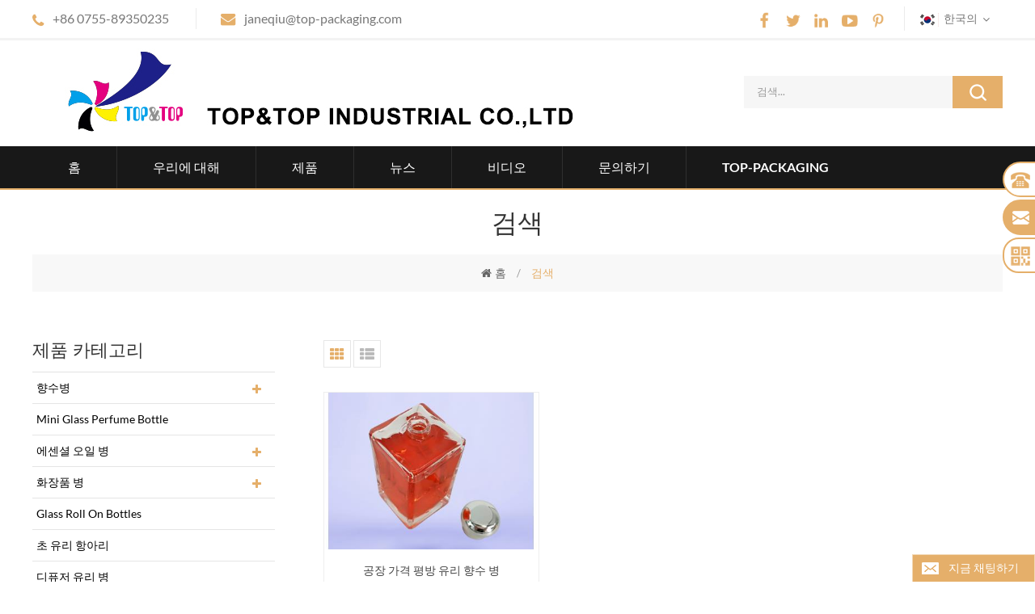

--- FILE ---
content_type: text/html
request_url: https://ko.topbottlepack.com/square-perfume-jar_sp
body_size: 6928
content:
<!DOCTYPE html PUBLIC "-//W3C//DTD XHTML 1.0 Transitional//EN" "http://www.w3.org/TR/xhtml1/DTD/xhtml1-transitional.dtd">
<html xmlns="http://www.w3.org/1999/xhtml">
<head>
<meta name="viewport" content="width=device-width,initial-scale=1">
<meta http-equiv="Content-Type" content="text/html; charset=utf-8" />
<meta http-equiv="X-UA-Compatible" content="IE=edge,Chrome=1" />
<meta http-equiv="X-UA-Compatible" content="IE=9" />
 
<title>최고의 스퀘어 향수병 제품,스퀘어 향수병 제조 업체</title>
<meta name="keywords" content="최고의 스퀘어 향수병 제품,스퀘어 향수병 공급 업체" />
<meta name="description" content="스퀘어 향수병을 사고 싶다,Top & Top에는 스퀘어 향수병 제일 제품이 있고 베스트 스퀘어 향수병 제조자이다." />
<!--    分享显示图片-->
 
<meta property="og:image" content=""/>
<link href="/images/favicon.ico" rel="shortcut icon"  />
<link rel="alternate" hreflang="en" href="https://www.topbottlepack.com/square-perfume-jar_sp" />
<link rel="alternate" hreflang="fr" href="https://fr.topbottlepack.com/square-perfume-jar_sp" />
<link rel="alternate" hreflang="de" href="https://de.topbottlepack.com/square-perfume-jar_sp" />
<link rel="alternate" hreflang="ru" href="https://ru.topbottlepack.com/square-perfume-jar_sp" />
<link rel="alternate" hreflang="it" href="https://it.topbottlepack.com/square-perfume-jar_sp" />
<link rel="alternate" hreflang="es" href="https://es.topbottlepack.com/square-perfume-jar_sp" />
<link rel="alternate" hreflang="pt" href="https://pt.topbottlepack.com/square-perfume-jar_sp" />
<link rel="alternate" hreflang="ar" href="https://ar.topbottlepack.com/square-perfume-jar_sp" />
<link rel="alternate" hreflang="ja" href="https://ja.topbottlepack.com/square-perfume-jar_sp" />
<link rel="alternate" hreflang="ko" href="https://ko.topbottlepack.com/square-perfume-jar_sp" />
<link type="text/css" rel="stylesheet" href="/template/css/bootstrap.css"/>
<link type="text/css" rel="stylesheet" href="/template/css/font-awesome.min.css" />
<link rel="stylesheet" type="text/css" href="/template/css/animate.css"/>
<link type="text/css" rel="stylesheet" href="/template/css/bootstrap-touch-slider.css" />
<link type="text/css" rel="stylesheet" href="/template/css/flexnav.css" />
<link type="text/css" rel="stylesheet" href="/template/css/style.css" />


<script type="text/javascript" src="/template/js/jquery-1.8.3.js"></script>
<script language="javascript" src="/js/jquery.validate.min.js"></script>
<script language="javascript" src="/js/jquery.blockUI.js"></script>
<script type="text/javascript" src="/js/front/common.js"></script>
<!--<script type="text/javascript" src="/js/jcarousellite_1.0.1.pack.js"></script>-->
<script type="text/javascript" src="/template/js/bootstrap.min.js"></script>
<script type="text/javascript" src="/template/js/bootstrap-touch-slider.js"></script>
<script type="text/javascript" src="/template/js/jquery.velocity.min.js"></script>
<script type="text/javascript" src="/template/js/mainscript.js"></script>
<script type="text/javascript" src="/template/js/demo.js"></script>
<script type="text/javascript" src="/template/js/slick.js"></script>
<script type="text/javascript" src="/template/js/easyResponsiveTabs.js"></script>
<script type="text/javascript" src="/template/js/smoothproducts.min.js"></script>
<script type="text/javascript" src="/template/js/nav.js"></script>
<script type="text/javascript" src="/template/js/wow.min.js"></script>
<script>
 new WOW().init();
</script>
<!--[if it ie9]
<script src="/template/js/html5shiv.min.js"></script>
<script src="/template/js/respond.min.js"></script>
-->
<!--[if IE 8]>
<script src="https://oss.maxcdn.com/libs/html5shiv/3.7.0/html5shiv.js"></script>
<script src="https://oss.maxcdn.com/libs/respond./template/js/1.3.0/respond.min.js"></script>
<![endif]-->
<script >
    if( /Android|webOS|iPhone|iPad|iPod|BlackBerry|IEMobile|Opera Mini/i.test(navigator.userAgent) ) {
            $(function () {       
                $('.newm img').attr("style","");
                $(".newm img").attr("width","");
                $(".newm img").attr("height","");     

            })
    }
</script>
<!-- Google Tag Manager -->
<script>(function(w,d,s,l,i){w[l]=w[l]||[];w[l].push({'gtm.start':
new Date().getTime(),event:'gtm.js'});var f=d.getElementsByTagName(s)[0],
j=d.createElement(s),dl=l!='dataLayer'?'&l='+l:'';j.async=true;j.src=
'https://www.googletagmanager.com/gtm.js?id='+i+dl;f.parentNode.insertBefore(j,f);
})(window,document,'script','dataLayer','GTM-TSS67RX');</script>
<!-- End Google Tag Manager --></head>
<body>
<!-- Google Tag Manager (noscript) -->
<noscript><iframe src="https://www.googletagmanager.com/ns.html?id=GTM-TSS67RX"
height="0" width="0" style="display:none;visibility:hidden"></iframe></noscript>
<!-- End Google Tag Manager (noscript) --><div class="top_section clearfix">
    <div class="container">
    	<div class="top_l">
                        <p><img src="/template/images/top_tel.png" />+86 0755-89350235</p>
                                                <p><img src="/template/images/top_email.png" /><a rel="nofollow" href="mailto:janeqiu@top-packaging.com">janeqiu@top-packaging.com</a></p>
                    </div>
        <div class="top_r">
            <div class="top_sns">
            	  
                  
                  
                <a rel="nofollow" target="_blank" href="https://www.facebook.com/Shenzhen-Top-Top-Creative-Printing-Packaging-Co-Ltd-369795193593529/?modal=admin_todo_tour" ><img src="/uploadfile/friendlink/89ffce37325200024afbfb1a95c0170e.png" alt="facebook" /></a>
                  
                <a rel="nofollow" target="_blank" href="https://twitter.com/TopPackaging" ><img src="/uploadfile/friendlink/6d913e949632c6976fe5c9342bd1bd5b.png" alt="twitter" /></a>
                  
                <a rel="nofollow" target="_blank" href="https://www.linkedin.com/company/shenzhen-top-top-creative-printing-packaging-co-ltd/" ><img src="/uploadfile/friendlink/3fb04c9e92bee15e18d771c14d20430a.png" alt="linkedin" /></a>
                  
                <a rel="nofollow" target="_blank" href="https://www.youtube.com/channel/UCT_AwiR-xoO2eYi0u686n5Q?view_as=subscriber" ><img src="/uploadfile/friendlink/263937d36d19b51fedd6bc186bcc7804.png" alt="youtube" /></a>
                  
                <a rel="nofollow" target="_blank" href="https://www.pinterest.com/janeqiu0718/" ><img src="/uploadfile/friendlink/d180a5ae10b9935f05271da8f3a281d1.png" alt="pinterest" /></a>
                                            </div>
            <dl class="select">
                 
                <dt><img src="/template/images/ko.png" alt="한국의" />한국의</dt>
                                <dd>
                    <ul>
                         
                        <li><a href="https://www.topbottlepack.com/square-perfume-jar_sp" title="English"><img src="/template/images/en.png" alt="English" />English</a></li>
                         
                        <li><a href="https://fr.topbottlepack.com/square-perfume-jar_sp" title="français"><img src="/template/images/fr.png" alt="français" />français</a></li>
                         
                        <li><a href="https://de.topbottlepack.com/square-perfume-jar_sp" title="Deutsch"><img src="/template/images/de.png" alt="Deutsch" />Deutsch</a></li>
                         
                        <li><a href="https://ru.topbottlepack.com/square-perfume-jar_sp" title="русский"><img src="/template/images/ru.png" alt="русский" />русский</a></li>
                         
                        <li><a href="https://it.topbottlepack.com/square-perfume-jar_sp" title="italiano"><img src="/template/images/it.png" alt="italiano" />italiano</a></li>
                         
                        <li><a href="https://es.topbottlepack.com/square-perfume-jar_sp" title="español"><img src="/template/images/es.png" alt="español" />español</a></li>
                         
                        <li><a href="https://pt.topbottlepack.com/square-perfume-jar_sp" title="português"><img src="/template/images/pt.png" alt="português" />português</a></li>
                         
                        <li><a href="https://ar.topbottlepack.com/square-perfume-jar_sp" title="العربية"><img src="/template/images/ar.png" alt="العربية" />العربية</a></li>
                         
                        <li><a href="https://ja.topbottlepack.com/square-perfume-jar_sp" title="日本語"><img src="/template/images/ja.png" alt="日本語" />日本語</a></li>
                                            </ul>
                </dd>
            </dl>
        </div>
    </div>
</div>
<div class="header_section">
    <div class="container">
                        <a id="logo" href="/" ><img src="/uploadfile/userimg/6629e3d60086a1303e7fa18ea32b9f8d.jpg" alt="Top&Top Industrial Co.,Ltd" /></a>
                        <div class="search clearfix">
            <input name="search_keyword" onkeydown="javascript:enterIn(event);" type="text"  value="검색..." onfocus="if(this.value=='검색...'){this.value='';}" onblur="if(this.value==''){this.value='검색...';}" class="search_main">
            <input name="" type="submit" class="search_btn btn_search1" value="">
        </div>
    </div>
</div>

<div class=" abc-01 main-xuanfu">
    <div class="nav_section">
    	<div class="nav_main clearfix">
            <div id='cssmenu'>
                <ul class="nav_ul">
                    <li ><a href="/">홈</a></li>
                                        <li ><a href="/about-us_d1">우리에 대해</a>
                                                  <ul>
                                                        <li><a href="/good-quality_d8" title="양질">양질</a></li>
                                                        <li><a href="/competitive-price_d9" title="경쟁력있는 가격">경쟁력있는 가격</a></li>
                                                        <li><a href="/quick-delivery_d10" title="빠른 배달">빠른 배달</a></li>
                                                        <li><a href="/excellent-service_d11" title="훌륭한 서비스">훌륭한 서비스</a></li>
                                                        <li><a href="/2024-stock-perfume-bottle-catalog_d12" title="2024 stock perfume bottle catalog">2024 stock perfume bottle catalog</a></li>
                                                        <li><a href="/2024-customized-perfume-bottle_d13" title="2024 Customized perfume bottle">2024 Customized perfume bottle</a></li>
                                                    </ul>
                                            </li>
                    <li class=''><a href="/products">제품</a>
                        <ul>
                                                                                    <li><a href="/glass-perfume-bottle_c7" title="향수병">향수병</a>
                                                                <ul>
                                                                                                            <li><a href="/new-design_c34" title="New Design">New Design</a></li>
                                                                                                                                                <li><a href="/30ml-perfume-bottle_c2" title="유리 향수병">유리 향수병</a></li>
                                                                                                                                                <li><a href="/30ml-perfume-bottle-50ml_c25" title="30ml &lt;향수병 &lt;50ml">30ml &lt;향수병 &lt;50ml</a></li>
                                                                                                                                                <li><a href="/50ml-perfume-bottle-100ml_c24" title="&lt;50ml 향수병 &lt;100ml">&lt;50ml 향수병 &lt;100ml</a></li>
                                                                                                                                                <li><a href="/vials_c35" title="Vials">Vials</a></li>
                                                                                                        </ul>
                                                            </li>
                                                                                                                <li><a href="/mini-glass-perfume-bottle_c31" title="Mini Glass Perfume Bottle">Mini Glass Perfume Bottle</a>
                                                            </li>
                                                                                                                <li><a href="/essential-oil-glass-bottle_c5" title="에센셜 오일 병">에센셜 오일 병</a>
                                                                <ul>
                                                                                                            <li><a href="/dropper-bottle_c36" title="Dropper Bottle">Dropper Bottle</a></li>
                                                                                                                                                <li><a href="/roll-on-bottle_c37" title="Roll On Bottle">Roll On Bottle</a></li>
                                                                                                        </ul>
                                                            </li>
                                                                                                                <li><a href="/glass-cosmetic-bottle-jar_c8" title="화장품 병">화장품 병</a>
                                                                <ul>
                                                                                                            <li><a href="/glass-cosmetic-bottle_c1" title="유리 화장품 병">유리 화장품 병</a></li>
                                                                                                                                                <li><a href="/glass-cosmetic-jar_c3" title="유리제 화장품 항아리">유리제 화장품 항아리</a></li>
                                                                                                        </ul>
                                                            </li>
                                                                                                                <li><a href="/glass-roll-on-bottles_c32" title="Glass Roll On Bottles">Glass Roll On Bottles</a>
                                                            </li>
                                                                                                                <li><a href="/candle-glass-jar_c4" title="초 유리 항아리">초 유리 항아리</a>
                                                            </li>
                                                                                                                <li><a href="/diffuser-glass-bottle_c19" title="디퓨저 유리 병">디퓨저 유리 병</a>
                                                            </li>
                                                                                                                <li><a href="/wheat-straw-bottles_c28" title="Wheat straw bottles">Wheat straw bottles</a>
                                                            </li>
                                                                                                                <li><a href="/eco-friendly-pcr-bottle_c30" title="Eco Friendly Pcr Bottle">Eco Friendly Pcr Bottle</a>
                                                            </li>
                                                                                                                <li><a href="/cosmetic-soft-tube_c20" title="화장 용 연약한 관">화장 용 연약한 관</a>
                                                            </li>
                                                                                                                <li><a href="/acrylic-cosmetic-bottle-jar_c22" title="아크릴 화장품 병 / 항아리">아크릴 화장품 병 / 항아리</a>
                                                            </li>
                                                                                                                <li><a href="/hand-sanitizer-pet-bottle_c26" title="손 소독제 애완 동물 병">손 소독제 애완 동물 병</a>
                                                            </li>
                                                                                                                <li><a href="/plastic-cosmetic-bottle_c21" title="플라스틱 화장품 병">플라스틱 화장품 병</a>
                                                            </li>
                                                                                                                <li><a href="/plastic-pumps-caps_c27" title="플라스틱 펌프 및 모자">플라스틱 펌프 및 모자</a>
                                                            </li>
                                                                                                                <li><a href="/perfume-cap_c29" title="Perfume cap">Perfume cap</a>
                                                            </li>
                                                                                                                <li><a href="/accessories_c33" title="Accessories">Accessories</a>
                                                            </li>
                                                                                                                <li><a href="/other-bottle_c17" title="다른 병들">다른 병들</a>
                                                            </li>
                                                                                </ul>
                    </li>
                                        <li ><a  href="/news_nc1">뉴스</a>
                                            </li>
                                        <li ><a  href="/videos_nc2">비디오</a>
                                            </li>
                                        <li ><a  href="/contact-us_d2">문의하기</a>
                                            </li>
                    
                    <li><a href='https://www.top-packaging.com/'>top-packaging</a></li>
                                    </ul>
            </div>
        </div>
    </div>
</div>
 
<div class="n_banner">
    </div>
<div class="mbx_section">
    <div class="text">
    	<div class="container">
            <h4>검색</h4>
            <div class="mbx">
                <a href="/"><i class="fa fa-home"></i>홈</a>
                <span>/</span>
                <h2>검색</h2>
            </div>
        </div>
    </div>
</div>

<div class="n_main">
    <div class="container clearfix">
    	<div class="n_left">
    <div class="modules">
        <section class="block ">
            <h4 class="left_h4">제품 카테고리</h4>
            <div class="toggle_content clearfix">
                <ul class="mtree">
                                                            <li ><span></span><a href="/glass-perfume-bottle_c7">향수병</a>
                                                <ul>
                                                                                    <li ><a href="/new-design_c34">New Design</a>
                                                            </li>
                                                                                                                <li ><a href="/30ml-perfume-bottle_c2">유리 향수병</a>
                                                            </li>
                                                                                                                <li ><a href="/30ml-perfume-bottle-50ml_c25">30ml &lt;향수병 &lt;50ml</a>
                                                            </li>
                                                                                                                <li ><a href="/50ml-perfume-bottle-100ml_c24">&lt;50ml 향수병 &lt;100ml</a>
                                                            </li>
                                                                                                                <li ><a href="/vials_c35">Vials</a>
                                                            </li>
                                                                                </ul>
                                            </li>
                                                                                <li ><a href="/mini-glass-perfume-bottle_c31">Mini Glass Perfume Bottle</a>
                                            </li>
                                                                                <li ><span></span><a href="/essential-oil-glass-bottle_c5">에센셜 오일 병</a>
                                                <ul>
                                                                                    <li ><a href="/dropper-bottle_c36">Dropper Bottle</a>
                                                            </li>
                                                                                                                <li ><a href="/roll-on-bottle_c37">Roll On Bottle</a>
                                                            </li>
                                                                                </ul>
                                            </li>
                                                                                <li ><span></span><a href="/glass-cosmetic-bottle-jar_c8">화장품 병</a>
                                                <ul>
                                                                                    <li ><a href="/glass-cosmetic-bottle_c1">유리 화장품 병</a>
                                                            </li>
                                                                                                                <li ><a href="/glass-cosmetic-jar_c3">유리제 화장품 항아리</a>
                                                            </li>
                                                                                </ul>
                                            </li>
                                                                                <li ><a href="/glass-roll-on-bottles_c32">Glass Roll On Bottles</a>
                                            </li>
                                                                                <li ><a href="/candle-glass-jar_c4">초 유리 항아리</a>
                                            </li>
                                                                                <li ><a href="/diffuser-glass-bottle_c19">디퓨저 유리 병</a>
                                            </li>
                                                                                <li ><a href="/wheat-straw-bottles_c28">Wheat straw bottles</a>
                                            </li>
                                                                                <li ><a href="/eco-friendly-pcr-bottle_c30">Eco Friendly Pcr Bottle</a>
                                            </li>
                                                                                <li ><a href="/cosmetic-soft-tube_c20">화장 용 연약한 관</a>
                                            </li>
                                                                                <li ><a href="/acrylic-cosmetic-bottle-jar_c22">아크릴 화장품 병 / 항아리</a>
                                            </li>
                                                                                <li ><a href="/hand-sanitizer-pet-bottle_c26">손 소독제 애완 동물 병</a>
                                            </li>
                                                                                <li ><a href="/plastic-cosmetic-bottle_c21">플라스틱 화장품 병</a>
                                            </li>
                                                                                <li ><a href="/plastic-pumps-caps_c27">플라스틱 펌프 및 모자</a>
                                            </li>
                                                                                <li ><a href="/perfume-cap_c29">Perfume cap</a>
                                            </li>
                                                                                <li ><a href="/accessories_c33">Accessories</a>
                                            </li>
                                                                                <li ><a href="/other-bottle_c17">다른 병들</a>
                                            </li>
                                                        </ul>
            </div>
            <script type="text/javascript" src="/template/js/mtree.js"></script>
        </section>
        <section class="block hot_left">
            <h4 class="left_h4"><span>핫 제품</span></h4>
            <div class="toggle_content clearfix">
                <ul>
                                    </ul>
            </div>
        </section>
    </div>
</div>        <div class="n_right">
            <div class="products clearfix">
                <div class="main">
                    <div id="cbp-vm" class="cbp-vm-switcher cbp-vm-view-grid">
                        <div class="cbp-vm-options">
                            <p>전망 :</p>
                            <a rel="nofollow" href="#" class="cbp-vm-icon cbp-vm-grid cbp-vm-selected" data-view="cbp-vm-view-grid"></a>
                            <a rel="nofollow" href="#" class="cbp-vm-icon cbp-vm-list" data-view="cbp-vm-view-list"></a>
                        </div>
                        <ul>
                             
                            <li>
                                <div class="li bt11">
                                    <div class="i_pro_img cbp-vm-image">
                                        <div class="img">
                                            <a class="line" href="/factory-price-square-glass-perfume-bottle_p95.html" title="공장 가격 평방 유리 향수 병"><img id="product_detail_img"  alt="유리 향수 병 제조 업체" src="/uploadfile/201811/29/acd3a1cba5d2b6a2b38904aa5776099b_thumb.JPG" /></a>
                                            <a rel="nofollow" href="/factory-price-square-glass-perfume-bottle_p95.html" title="공장 가격 평방 유리 향수 병" class="icon"></a>
                                            
                                        </div>
                                    </div>
                                    <h4><a href="/factory-price-square-glass-perfume-bottle_p95.html" title="공장 가격 평방 유리 향수 병">공장 가격 평방 유리 향수 병</a></h4>
                                    <div class="cbp-vm-details">도매 고품질 유리 향수 병 공급 능력 : 한달에 500000 개 / 개 씰링 유형 : 쉬운 개방형 원산지 : 중국 심천 모델 번호 : b78566</div>
                                                                                                            <p class="p_hot_2">
                                        <span>뜨거운 태그 : </span>
                                                                                <a href="/sprayer-perfume-glass-bottle_sp"><i class="fa fa-tags"></i>분무기 향수 유리 병</a>
                                                                                <a href="/clear-glass-perfume-bottles_sp"><i class="fa fa-tags"></i>투명 유리 향수병</a>
                                                                                <a href="/square-perfume-jar_sp"><i class="fa fa-tags"></i>스퀘어 향수병</a>
                                                                                <a href="/wholesale-perfume-glass-bottle_sp"><i class="fa fa-tags"></i>도매 향수 유리 병</a>
                                                                                <a href="/perfume-bottle-supplier_sp"><i class="fa fa-tags"></i>향수 병 공급 업체</a>
                                                                                <a href="/customized-luxury-perfume-bottle_sp"><i class="fa fa-tags"></i>주문을 받아서 만들어진 호화스러운 향수병</a>
                                                                            </p>
                                                                    </div>
                            </li>
                                                    </ul>
                    </div>
                </div>
                <script type="text/javascript" src="/template/js/cbpViewModeSwitch.js"></script>
                <div class="page_p clearfix">
                                        <div class="total">[&nbsp;&nbsp;총&nbsp;&nbsp;<span>1</span>&nbsp;&nbsp;페이지들]</div>
                </div>
            </div>
        </div>
    </div>
</div>
<div class="sns_section">
    <div class="container">
    	<div class="h4"><h4>계속 지내자.</h4></div>
        <ul>
              
              
              
            <li><a rel="nofollow" target="_blank" href="https://www.facebook.com/Shenzhen-Top-Top-Creative-Printing-Packaging-Co-Ltd-369795193593529/?modal=admin_todo_tour" ><img src="/uploadfile/friendlink/89ffce37325200024afbfb1a95c0170e.png" alt="facebook" /></a></li>
              
            <li><a rel="nofollow" target="_blank" href="https://twitter.com/TopPackaging" ><img src="/uploadfile/friendlink/6d913e949632c6976fe5c9342bd1bd5b.png" alt="twitter" /></a></li>
              
            <li><a rel="nofollow" target="_blank" href="https://www.linkedin.com/company/shenzhen-top-top-creative-printing-packaging-co-ltd/" ><img src="/uploadfile/friendlink/3fb04c9e92bee15e18d771c14d20430a.png" alt="linkedin" /></a></li>
              
            <li><a rel="nofollow" target="_blank" href="https://www.youtube.com/channel/UCT_AwiR-xoO2eYi0u686n5Q?view_as=subscriber" ><img src="/uploadfile/friendlink/263937d36d19b51fedd6bc186bcc7804.png" alt="youtube" /></a></li>
              
            <li><a rel="nofollow" target="_blank" href="https://www.pinterest.com/janeqiu0718/" ><img src="/uploadfile/friendlink/d180a5ae10b9935f05271da8f3a281d1.png" alt="pinterest" /></a></li>
                                </ul>
    </div>
</div>
<div id="footer">
    <div class="container">
    	<div class="clearfix modules">
            <section class="block footer_con">
                <h4 class="title_h4">연락처 정보</h4>
                <ul class="toggle_content">
                                        <li class="li1">R201, Building C ,Ping Xin Nan Road No 33, PingHu Town, Longgang District , Shenzhen,  China</li>
                                                            <li class="li2">+86 0755-89350235</li>
                                                             
                      
                    <li class="li3"><a rel="nofollow" href="mailto:janeqiu@top-packaging.com">janeqiu@top-packaging.com</a></li>
                                                                            </ul>
            </section>
                        <section class="block footer_tags">
                <h4 class="title_h4">뜨거운 태그</h4>
                <ul class="toggle_content">
                                        <li><a href="/crystal-perfume-bottle_sp">크리스탈 향수병</a></li>
                                        <li><a href="/plastic-bottles-manufacturer_sp">플라스틱 병 제조업체</a></li>
                                        <li><a href="/hand-sanitizer-bottle-supplier_sp">손 소독제 병 공급</a></li>
                                        <li><a href="/mini-hand-sanitizer-bottles_sp">미니 손 소독제 병</a></li>
                                        <li><a href="/wholesale-hand-sanitizer-bottles_sp">도매 손 소독제 병</a></li>
                                        <li><a href="/diffuser-bottles_sp">디퓨저 병</a></li>
                                        <li><a href="/perfume-bottle_sp">향수 병</a></li>
                                        <li><a href="/pet-clear-plastic-bottles_sp">애완 동물 투명 플라스틱 병</a></li>
                                        <li><a href="/boston-round-pump-bottles-supplier_sp">보스턴 라운드 펌프 병 공급</a></li>
                                        <li><a href="/lotion-pump-bottle-supplier_sp">로션 펌프 병 공급업체</a></li>
                                    </ul>
            </section>
                        <section class="block footer_follow">
                <h4 class="title_h4">우리를 따르라.</h4>
                <ul class="toggle_content">
                     
                    <li><a href="/">집</a></li>
                     
                    <li><a href="/about-us_d1">우리에 대해</a></li>
                     
                    <li><a href="/products">제작품</a></li>
                     
                    <li><a href="/news_nc1">뉴스</a></li>
                     
                    <li><a href="/contact-us_d2">문의하기</a></li>
                     
                    <li><a href="/sitemap.html">사이트 맵</a></li>
                     
                    <li><a href="/blog">블로그</a></li>
                     
                    <li><a href="/sitemap.xml">XML</a></li>
                                    </ul>
            </section>
            <section class="block footer_email">
                <h4 class="title_h4">뉴스 레터 가입</h4>
                <div class="toggle_content">
                    <div class="p">질문이나 제안 사항이 있으면 메시지를 남겨주세요. 가능한 한 빨리 답변 해 드리겠습니다.</div>
                    <div class="email clearfix">
                        <input name="textfield" id="user_email" type="text"  value="귀하의 이메일..." onfocus="if(this.value=='귀하의 이메일...'){this.value='';}" onblur="if(this.value==''){this.value='귀하의 이메일...';}" class="email_main">
                        <button type="submit" class="email_btn more_h" onclick="add_email_list();">구독하다</button>
                    </div>
                    <script type="text/javascript">
                        var email = document.getElementById('user_email');
                        function add_email_list()
                        {

                            $.ajax({
                                url: "/common/ajax/addtoemail/emailname/" + email.value,
                                type: 'GET',
                                success: function(info) {
                                    if (info == 1) {
                                        alert('성공적으로!');
                                        window.location.href = "/square-perfume-jar_sp";

                                    } else {
                                        alert('손실!');
                                        window.location.href = "/square-perfume-jar_sp";
                                    }
                                }
                            });

                        }


                    </script>
                </div>
            </section>
        </div>
    </div>
    <div class="container">
    	<div class="footer_bottom clearfix">
            <div class="cop">저작권 © 2015-2025 Top&Top Industrial Co.,Ltd.모든 권리 보유.<a href="https://www.dyyseo.com">dyyseo.com</a> </div>
                    </div>
    </div>
</div>
<a rel="nofollow" href="javascript:;" class="totop_w"></a>

<div class="height"></div>
<div class="footer_nav">
    <ul>
        <li class="fot_main"><a href="/"><i class="fa fa-home"></i><p>홈</p></a></li>   
        <li class="fot_main"><a href="/products"><i class="fa fa-th-large"></i><p>제품</p></a></li>
        <li class="fot_main"><a rel="nofollow" href="#"></a></li>
        <li class="fot_main"><a href="/news_nc1"><i class="fa fa-list-alt"></i><p>뉴스</p></a></li>
        <li class="fot_main"><a href="/contact-us_d2"><i class="fa fa-comments-o"></i><p>문의하기</p></a></li>
    </ul>
</div>

<div class="online_section">
    <div class="online">
        <ul>
                        <li class="online_tel">+86 0755-89350235</li>
                                     
              
            <li class="online_email"><a rel="nofollow" href="mailto:janeqiu@top-packaging.com">janeqiu@top-packaging.com</a></li>
                                                            <li class="online_coad"><p>Wechat 스캔</p><div class="img"><img src="/template/images/weixin.jpg" alt="" /></div></li>
        </ul>
    </div>
</div>
<a rel="nofollow" href="javascript:;" class="totop"></a>

<div id="online_qq_layer">
    <div id="online_qq_tab">
        <a id="floatShow" rel="nofollow" href="javascript:void(0);" >지금 채팅하기</a> 
        <a id="floatHide" rel="nofollow" href="javascript:void(0);" >무료 견적 요청</a>
    </div>
    <div id="onlineService" >
        <div class="online_form">
            <div class="web_inquiry">
                <form id="email_form2" name="email_form2" method="post" action="/inquiry/addinquiry">
                    <input type="hidden"  value="Leave A Message"  name="msg_title" />
                    <div class="p">당신에게 편리한 방법으로 저희에게 연락하실 수 있습니다. 우리는 팩스, 이메일 또는 전화를 통해 연중 무휴로 이용할 수 있습니다.</div>
                    <input type="text" name="msg_name" class="input_1"  placeholder="이름"  />
                    <input type="text" name="msg_email" class="input_1" placeholder="메일 주소" />
                    <input type="text" name="msg_tel" class="input_1"  placeholder="전화"  />
                    <textarea type="text" name="msg_content" class="input_2"  placeholder="메시지"  ></textarea>
                    <button type="submit" class="btn_1 more_h">지금 제출</button>
                </form>
            </div>
        </div>
    </div>
</div>
<script type="text/javascript">
	$('#bootstrap-touch-slider').bsTouchSlider();
</script>
<script type="text/javascript" src="/template/js/waypoints.min.js"></script>
<script type="text/javascript" src="/template/js/jquery.placeholder.min.js"></script>
<script type="text/javascript" src="/template/js/theme.js"></script>
</body>
</html>


--- FILE ---
content_type: text/css
request_url: https://ko.topbottlepack.com/template/css/style.css
body_size: 14670
content:
@charset "utf-8";@font-face{font-family:'lato'; src:url(../font/lato-regular.eot);}@font-face{font-family:'lato_b'; src:url(../font/lato-bold.eot); }@font-face{font-family:'CenturyGothic_b';src:url(../font/century-gothic-bold.eot);}@font-face{font-family:'lato'; src:url(../font/original-lato-regular.ttf); src:url(../font/lato-regular.eot); src:url(../font/lato-regular.svg); src:url(../font/lato-regular.ttf); src:url(../font/lato-regular.woff); src:url(../font/lato-regular.woff2);}@font-face{font-family:'lato_b';src:url(../font/original-lato-bold.ttf); src:url(../font/lato-bold.eot); src:url(../font/lato-bold.svg); src:url(../font/lato-bold.ttf); src:url(../font/lato-bold.woff); src:url(../font/lato-bold.woff2);}@font-face{font-family:'CenturyGothic_b';src:url(../font/century-gothic-bold.eot); src:url(../font/century-gothic-bold.svg); src:url(../font/century-gothic-bold.ttf); src:url(../font/century-gothic-bold.woff); src:url(../font/century-gothic-bold.woff2);src:url(../font/original-century-gothic-bold.ttf);}/*reset*/h1,h2,h3,h4,h5,h6{ margin:0px;}:focus{outline:0;}body,ul,img,p,input,dl,dd,tr,th,td{margin:0;padding:0;}img{border:none; height:auto; max-width:100%;}a{text-decoration:none;color:#777; line-height:26px;}input{padding:0px;vertical-align: middle;line-height: normal;border:none;} body{overflow-x:hidden;  font-size:13px; line-height:30px; word-wrap:break-word; color:#777;font-family:'lato';}.table-responsive{ overflow:auto;min-height:.01%;}.clearfix{*zoom:1;}.clearfix:before,.clearfix:after{line-height:0; display:table; content:"";}.clearfix:after{clear:both;}a:hover{text-decoration:none !important;}a:focus {outline-style:none; -moz-outline-style: none; text-decoration:none;}.clear{ clear:both;}a:hover{transition: 0.5s all;-webkit-transition: 0.5s all;-o-transition: 0.5s all; -moz-transition: 0.5s all;-ms-transition: 0.5s all;}a,img{transition: 0.5s all;-webkit-transition: 0.5s all;-o-transition: 0.5s all; -moz-transition: 0.5s all;-ms-transition: 0.5s all;}ul li{list-style-position:inside;}/* Top Search*/.top_section{ border-bottom:3px solid #f3f3f3; padding:8px 0;}.top_section .top_l{ float:left;}.top_section .top_l p{ display:inline-block; font-size:16px;}.top_section .top_l p img{ margin-right:10px;}.top_section .top_l p:last-child{ border-left:1px solid #ebebeb; line-height:32px; padding-left:30px; margin-left:30px;}.top_section .top_r{ float:right;}.top_section .top_sns{ float:left;}.top_section .top_sns a{ display:inline-block; max-width:20px; margin:0px 6px;}/*search*/.search{width:320px; position:relative;float:right; margin-top:34px;}.search_main{height:40px;color:#999;float:left; line-height:38px;font-size:13px;-moz-transition: all 0.3s;-o-transition: all 0.3s;-webkit-transition: all 0.3s;transition: all 0.3s; width:100%; background:#f6f6f6; padding-left:15px; padding-right:55px; border:none;border:1px solid #f6f6f6;}.search_main:focus{ background:#fff; color:#333; border:1px solid #e5af6a;}.search_btn{display:block; width:62px;height:40px;cursor:pointer;background: url(../images/search_btn.png) no-repeat left center; border:none; position:absolute; top:0px; right:0px;}/*xuanfu*/@media only screen and (min-width: 998px) { .small-mdzz{position: fixed;z-index: 8888888;top: 0px;right: 0; width:100%; max-width:100% !important;-webkit-box-shadow: 1px 1px 5px 0 rgba(0, 0, 0, 0.3); -moz-box-shadow: 1px 1px 5px 0 rgba(0, 0, 0, 0.3);box-shadow: 1px 1px 5px 0 rgba(0, 0, 0, 0.3); }}.select{ position:relative; float:right; margin:0px 16px;}.select ul li{ list-style:none;}.select dt{height:30px;display:inline-block;line-height:30px;font-size:14px;text-transform:capitalize;cursor:pointer;width:100%;overflow:hidden;position:relative;z-index:99;text-align: right;font-weight: normal; padding:0;color:#777; border-left:1px solid #ebebeb; padding-left:15px;}.select dt img,.select dd ul li a img{ width:100%; height:auto; width:27px; display:inline-block; margin-right:6px;vertical-align: middle;}.select dt:after{font-family:FontAwesome;color:#777;font-size:16px;width:100px;vertical-align:middle;content:"\f107"; font-size:14px; transition:all 0.3s ease 0s; margin-left:6px;}.select dt.cur:after{font-family:FontAwesome;color:#777;font-size:16px;width:100px;vertical-align:middle;content:"\f106"; font-size:14px;}.select dd{position:absolute;right:-18px;top:60px;background:#f9f9f9;display:none; z-index:9999999;-moz-border-radius:10px;-webkit-border-radius:10px;border-radius:10px;border: 2px solid #ddd;}.select dd ul{padding:10px 10px 5px 15px;width:140px;/* max-height:304px;overflow:auto; */ text-align: left;}.select dd ul li{padding:2px 0px;position: relative;width: 100%;}.select dd ul li a{line-height:24px;display:inline-block;color:#777; font-size:13px;text-transform:capitalize;padding:0 0px 0 30px;position: relative;width: 100%;white-space: nowrap; overflow: hidden; text-overflow: ellipsis;transition:all 0.3s ease 0s;opacity: 0;-webkit-transform: translate3d(50px, 0px, 0);transform: translate3d(50px, 0px, 0); }.select dd ul li a{filter:alpha(opacity:0);opacity:0;}.select dd ul li img{height: auto;width: 22px;height: auto;position: absolute;left: 0px;top:4px;}.select dd ul li a:hover{color: #e5af6a;}.select dd.open ul li a{ opacity: 1;-webkit-transform: translate3d(0px, 0px, 0);transform: translate3d(0px, 0px, 0); }.select dd.open ul li:nth-child(1)  a{-webkit-transition-delay: 45ms;transition-delay: 45ms; }.select dd.open ul li:nth-child(2)  a{-webkit-transition-delay: 90ms;transition-delay: 90ms; }.select dd.open ul li:nth-child(3)  a{-webkit-transition-delay: 135ms;transition-delay: 135ms; }.select dd.open ul li:nth-child(4)  a{-webkit-transition-delay: 180ms;transition-delay: 180ms; }.select dd.open ul li:nth-child(5)  a{-webkit-transition-delay: 225ms;transition-delay: 225ms; }.select dd.open ul li:nth-child(6)  a{-webkit-transition-delay: 270ms;transition-delay: 270ms; }.select dd.open ul li:nth-child(7)  a{-webkit-transition-delay: 315ms;transition-delay: 315ms; }.select dd.open ul li:nth-child(8)  a{-webkit-transition-delay: 360ms;transition-delay: 360ms; }.select dd.open ul li:nth-child(9)  a{-webkit-transition-delay: 405ms;transition-delay: 405ms; }.select dd.open ul li:nth-child(10) a {-webkit-transition-delay: 450ms;transition-delay: 450ms; }/*header_section*/.header_section{ padding:10px 0 15px;}.header_section #logo{ float:left;}/*nav_section*/.nav_section{ background:#181818;position:relative; border-bottom:2px solid #e5af6a;}.nav_section .nav_main{ max-width:1200px; margin:0 auto;}.nav_section #cssmenu{ float:left;}#cssmenu > ul > li > a i{ margin-left:4px;}@media only screen and (min-width: 998px) { .small-mdzz{position: fixed;z-index: 8888888;top: 0px;right: 0; width:100%; max-width:100% !important;-webkit-box-shadow: 1px 1px 5px 0 rgba(0, 0, 0, 0.3); -moz-box-shadow: 1px 1px 5px 0 rgba(0, 0, 0, 0.3);box-shadow: 1px 1px 5px 0 rgba(0, 0, 0, 0.3); background:#fff;}.small-mdzz  #logo{ width:3%;}.small-mdzz #cssmenu > ul > li{ padding:0px;}}@media only screen and (max-width:1200px) {.header_section{ text-align:center;}#cssmenu > ul > li > a{ margin-right:0; font-size:14px; padding:21px 25px;}#cssmenu > ul > li > a i{ display:none;}.nav_section #cssmenu{ padding-left:10px;}.header_section  #logo{ width:100%; text-align:center;}.header_section .header_con{ float:none; margin-left:0px; display:inline-block; margin-top:20px;}.header_section .header_con .tel,.header_section .header_con .email{ text-align:left;}}@media only screen and (max-width:1100px) {#cssmenu > ul > li > a{ margin-right:0; font-size:14px; padding:16px 18px;}}@media only screen and (max-width:900px) {#cssmenu > ul > li > a{ margin-right:0; font-size:13px; padding:16px 22px;}.search{ width:100%;}}@media only screen and (max-width:768px) {#cssmenu > ul > li > a{ margin-right:0; font-size:13px; padding:10px 15px;}.nav_section{ padding:0px; background:none;}.nav_section #cssmenu{ padding-left:0px;}.search{ width:100%; margin-top:15px;}.search a{height:46px;}}@media only screen and (max-width:730px) {.top_section .top_sns{ display:none;}}@media only screen and (max-width:550px) {.top_section .top_l p{ display:none;}.top_section .top_l p:last-child{ display:inline-block; padding-left:0px; margin-left:0px;}}@media only screen and (max-width:480px) {.header_section .header_con .tel{ display:none;}}/*banner*/#bootstrap-touch-slider{ position:relative;}#bootstrap-touch-slider .banner_white{height:171px;z-index:999;width:100%; bottom:-1px;position:absolute; left:0px;}/* Slider */.slick-slider{ position: relative; display: block; box-sizing: border-box; -moz-box-sizing: border-box; -webkit-touch-callout: none; -webkit-user-select: none; -khtml-user-select: none; -moz-user-select: none; -ms-user-select: none; user-select: none; -webkit-tap-highlight-color: transparent;}.slick-list { position: relative; overflow: hidden; display: block; margin: 0; padding: 0; }.slick-list:focus { outline: none; }.slick-list.dragging { cursor: pointer; cursor: hand;}.slick-slider .slick-list, .slick-track, .slick-slide, .slick-slide img { -webkit-transform: translate3d(0, 0, 0); -moz-transform: translate3d(0, 0, 0); -ms-transform: translate3d(0, 0, 0); -o-transform: translate3d(0, 0, 0); transform: translate3d(0, 0, 0); }.slick-track { position: relative; left: 0; top: 0; display: block; zoom: 1; }.slick-track:before, .slick-track:after { content: ""; display: table; }.slick-track:after { clear: both; }.slick-loading .slick-track { visibility: hidden; }.slick-slide { float: left; height: 100%; min-height: 1px; display: none; }.slick-slide img { display: block; margin:0 auto;}.slick-slide.slick-loading img { display: none; }.slick-slide.dragging img { pointer-events: none; }.slick-initialized .slick-slide { display: block; }.slick-loading .slick-slide { visibility: hidden; }.slick-vertical .slick-slide { display: block; height: auto; border: 1px solid transparent; }/* Arrows */.slick-prev, .slick-next { position: absolute; display: block; height: 20px; width: 20px; line-height: 0; font-size: 0; cursor: pointer; background: transparent; color: transparent; margin-top: -10px; padding: 0; border: none; outline: none; }.slick-prev:focus, .slick-next:focus { outline: none; }.slick-prev.slick-disabled:before, .slick-next.slick-disabled:before { opacity: 0.25; }/* Dots */.slick-dots { position: absolute;  list-style: none; display: block; text-align: center; padding: 0px; width: 100%; z-index:999; left:0; margin-top:34px;}.slick-dots li { position: relative; display: inline-block; height: 5px; width:52px; margin: 0px 5px; padding: 0px; cursor: pointer; }.slick-dots li button { border: 0; background: transparent; display: block; height: 5px; width:52px; outline: none; line-height: 0; font-size: 0; cursor: pointer; outline: none; background:#eeeeee;}.slick-dots li button:focus { outline: none;}.slick-dots li.slick-active button{background:#009ecd;}.i_title{ text-align:center; margin-bottom:30px;}.i_title h4{ font-size:40px;font-family:'CenturyGothic_b';color:#e5af6a;  text-transform:uppercase;  padding:25px 0 15px; margin-bottom:10px; background:url(../images/title_line.png) no-repeat center top; padding-top:55px;}@media only screen and (max-width:768px) {.i_title{ margin-bottom:20px;}.i_title h4{ font-size:28px;}}/*cate_section*/.ovrly27 {width: 100%;overflow: hidden;position:relative;}.ovrly27 .img img{ width:100%;}.ovrly27 .ovrly {-webkit-border-radius: 30px;-moz-border-radius: 30px; border-radius: 30px; background: rgba(248, 183, 66, 0.95);height:0px;position: absolute;width: 0;height:100%;left:50%;top:0;-webkit-transition: all 0.4s;-moz-transition: all 0.4s;-o-transition: all 0.4s;transition: all 0.4s;}.ovrly27 .text {position: absolute;top:200%;left:0%;-webkit-transform: translate(0%, -50%);-moz-transform: translate(0%, -50%);-ms-transform: translate(0%, -50%);-o-transform: translate(0%, -50%);transform: translate(0%, -50%);transition: 0.5s all;-webkit-transition: 0.5s all;-o-transition: 0.5s all; -moz-transition: 0.5s all;-ms-transition: 0.5s all;}.ovrly27:hover .ovrly{-webkit-border-radius: 10px;-moz-border-radius: 10px; border-radius: 10px; height: 90%; width:90%; left:5%; top:5%; position:absolute;}  /*pro_section*/#parentHorizontalTab01{margin:0;text-align:left;padding:0px;text-align:center;}#parentHorizontalTab01 ul.resp-tabs-list {margin: 0px;padding: 0px; text-align:center; display:inline-block; border-top:1px solid #32261a; border-bottom:1px solid #32261a; padding:12px 0;}#parentHorizontalTab01 .resp-tabs-list li {list-style: none;cursor: pointer;text-transform:uppercase;text-align:center;background:none; padding:8px 20px; line-height:32px; color:#e5af6a;border:none; overflow:inherit;  font-size:24px; display:inline-block; position:relative;font-family:'CenturyGothic_b'; margin:0px 2px;}#parentHorizontalTab01 .resp-tabs-container div table{max-width:100%;}#parentHorizontalTab01 em.resp-accordion {cursor: pointer;padding: 5px;display: none;padding: 10px 15px !important;}#parentHorizontalTab01 .resp-tab-content {display: none; padding-top:30px;}#parentHorizontalTab01 .resp-tabs-list li.resp-tab-active {color:#804a0a;z-index:99;border:none !important; position:relative;background: -webkit-linear-gradient(#f2d9b8, #e5af6a) !important;   background: -o-linear-gradient(#f2d9b8, #e5af6a) !important;   background: -moz-linear-gradient(#f2d9b8, #e5af6a) !important;  background: linear-gradient(#f2d9b8, #e5af6a) !important;}#parentHorizontalTab01 .resp-content-active,#parentHorizontalTab02 .resp-accordion-active {display: block;}#parentHorizontalTab01 em.resp-accordion {font-size: 16px;margin: 0px; background:none; margin-bottom:3px; color:#fff; border:1px solid #eee; background:#fff; text-transform:uppercase; font-style:normal;font-family:'CenturyGothic_b';background:rgba(255,255,255,0.15); border:none; text-align:left;}#parentHorizontalTab01 em.resp-tab-active {margin-bottom: 0px !important;}#parentHorizontalTab01 em.resp-tab-title:last-child {border-bottom: 12px solid #c1c1c1 !important;background: blue;}#parentHorizontalTab01 .resp-vtabs ul.resp-tabs-list {float: left;width: 30%;}#parentHorizontalTab01 .resp-vtabs .resp-tabs-list li {    display: block;    padding: 15px 15px !important;    margin: 0 0 4px;    cursor: pointer;    float: none;}#parentHorizontalTab01 .resp-vtabs .resp-tabs-container {    padding: 0px;    background-color: #fff;    border: 1px solid #c1c1c1;    float: left;    width: 68%;    min-height: 250px;    border-radius: 4px;    clear: none;}#parentHorizontalTab01 .resp-vtabs .resp-tab-content {border: none;word-wrap: break-word;}#parentHorizontalTab01 .resp-vtabs li.resp-tab-active { position: relative;z-index: 1;margin-right: -1px !important;padding: 14px 15px 15px 14px !important;border-top: 1px solid;border: 1px solid #5AB1D0 !important;border-left: 4px solid #5AB1D0 !important;margin-bottom: 4px !important;border-right: 1px #FFF solid !important;}#parentHorizontalTab01 .resp-arrow {    width: 0;    height: 0;    float: right;    margin-top: 10px;    border-left: 6px solid transparent;    border-right: 6px solid transparent;    border-top: 7px solid #c1c1c1;}#parentHorizontalTab01 em.resp-tab-active span.resp-arrow {    border: none;    border-left: 6px solid transparent;    border-right: 6px solid transparent;    border-bottom: 7px solid #fff;}#parentHorizontalTab01 em.resp-tab-active {background: #e5af6a  !important;color:#fff; border-color:#3faf3d !important;}#parentHorizontalTab01 .resp-easy-accordion em.resp-accordion {display: block;}#parentHorizontalTab01 .resp-easy-accordion .resp-tab-content {border: 1px solid #1268bf;}#parentHorizontalTab01 .resp-easy-accordion .resp-tab-content:last-child {border-bottom: 1px solid #1268bf;/* !important;*/}#parentHorizontalTab01 .resp-jfit {width: 100%;margin: 0px;}#parentHorizontalTab01 .resp-tab-content-active {display: block;}@media only screen and (max-width: 768px) {	#main-btn{padding:2% 6%;}	#parentHorizontalTab01{padding:0;}    #parentHorizontalTab01 ul.resp-tabs-list {display: none;}    #parentHorizontalTab01 em.resp-accordion {display: block;}    #parentHorizontalTab01 .resp-vtabs .resp-tab-content {border: 1px solid #C1C1C1;border:1px solid #e5e5e5;border-top:none;padding:15px 15px 30px 15px;}    #parentHorizontalTab01 .resp-vtabs .resp-tabs-container {        border: none;        float: none;        width: 100%;        min-height: 100px;        clear: none;    }    #parentHorizontalTab01 .resp-accordion-closed {display: none !important;}    #parentHorizontalTab01 .resp-vtabs .resp-tab-content:last-child {border-bottom: 1px solid #c1c1c1 !important;}}/*hot_ul*/.products_section{ background:url(../images/cate_bg.jpg) no-repeat center center; background-size:cover; padding-top:90px; padding-bottom:60px;}.hot_ul ul li{ list-style:none; margin-bottom:30px;}.hot_ul ul li .li{ position:relative; overflow:hidden; border:1px solid #888;}.hot_ul ul li .img img{ width:100%;}.hot_ul ul li .img{transition-duration: 0.6s; width:100%;transition-timing-function: ease-out;}.hot_ul ul li:hover img{transform: scale(1.1);}.hot_ul ul li:hover .icon {opacity: 1;top:50%;}.hot_ul ul li .overly{background:rgba(0,0,0,0.6); height:66px; position:absolute; bottom:0px; left:0px; width:100%;transition: 0.5s all;-webkit-transition: 0.5s all;-o-transition: 0.5s all; -moz-transition: 0.5s all;-ms-transition: 0.5s all;}.hot_ul ul li .overly span{ display:block;}.hot_ul ul li .overly span:after{position: absolute;left: 10px;top: 10px;content:'';border:1px solid rgba(255,255,255,0.3);transition: all ease-out .3s; opacity:0; 	width: calc(95%);height: calc(95%);left:2.5%;top: 2.5%;}.hot_ul ul li:hover .overly span:after{ opacity:1;}.hot_ul ul li:hover .li{ border:1px solid rgba(255,255,255,0.1);}.hot_ul ul li:hover .overly{ height:100%; background:rgba(0,0,0,0.8);}.hot_ul ul li .text{position: absolute;bottom:0px; height:66px;transition: 0.5s all;-webkit-transition: 0.5s all;-o-transition: 0.5s all; -moz-transition: 0.5s all;-ms-transition: 0.5s all; padding:0px 30px; width:100%;}.hot_ul ul li:hover .text{ height:100%;bottom:0;left:0;-webkit-transform: translate(0%, 30%);-moz-transform: translate(0%, 30%);-ms-transform: translate(0%, 30%);-o-transform: translate(0%, 30%);transform: translate(0%, 30%); z-index:666; text-align:center;}.hot_ul ul li .text h4 a{ font-size:18px; color:#fff; font-family:'lato_b'; line-height:30px; padding:18px 0; display:block; overflow:hidden; text-overflow:ellipsis; white-space:nowrap;}.hot_ul ul li:hover .text h4 a{ padding:10px 0;}.hot_ul ul li .text p{ line-height:26px; max-height:78px; overflow:hidden; color:rgba(255,255,255,0.6);}.hot_ul ul li .text span{ display:inline-block; width:60px; height:3px; background:#e5af6a; margin:10px 0;}.new_ul ul li{ list-style:none; margin-bottom:30px;}.new_ul ul li .li{ background:rgba(255,255,255,0.15); text-align:center; padding-bottom:15px;}.new_ul ul li h4 a{font-size:15px; color:#fff; font-family:'lato_b'; line-height:26px; height:52px; overflow:hidden; margin-top:15px; padding:0px 15px; display:block; margin-bottom:10px;}.new_ul ul li p{ line-height:22px; color:rgba(255,255,255,0.6); height:44px; overflow:hidden; padding:0px 15px;}@media only screen and (max-width: 375px) {.new_ul ul li,.hot_ul ul li{ width:100%}}/*choose_section*/.choose_section{ padding-bottom:64px; padding-top:40px;}.ih-item {    position: relative;    -webkit-transition: all 0.35s ease-in-out;    -moz-transition: all 0.35s ease-in-out;    transition: all 0.35s ease-in-out;}.ih-item,.ih-item * {    -webkit-box-sizing: border-box;    -moz-box-sizing: border-box;    box-sizing: border-box;}.ih-item a {    color: #333;}.ih-item a:hover {    text-decoration: none;}.ih-item img {    width: 100%;    height: 100%; max-width:100%;}.ih-item.circle {    position: relative;    width: 240px;    height:240px;    border-radius: 50%;}.ih-item.circle .img {    position: relative;    width: 240px;    height:240px;    border-radius: 50%;	overflow:hidden;}.ih-item.circle .img:before {    position: absolute;    display: block;    content: '';    width: 100%;    height: 100%;    border-radius: 50%;    box-shadow: inset 0 0 0 16px rgba(255, 255, 255, 0.4), 0 1px 2px rgba(0, 0, 0, 0.3);    -webkit-transition: all 0.35s ease-in-out;    -moz-transition: all 0.35s ease-in-out;    transition: all 0.35s ease-in-out;}.ih-item.circle .img img {    border-radius: 50%;}.ih-item.circle .info {    position: absolute;    top: 0;    bottom: 0;    left: 0;    right: 0;    text-align: center;    border-radius: 50%;    -webkit-backface-visibility: hidden;    backface-visibility: hidden;}.ih-item.circle.effect19.colored .info {    background: #1a4a72;    background: rgba(26, 74, 114, 0.6);}.ih-item.circle.effect19 .info {    background: #333333;    background: rgba(0, 0, 0, 0.6);    opacity: 0;    -webkit-transform: scale(0);    -moz-transform: scale(0);    -ms-transform: scale(0);    -o-transform: scale(0);    transform: scale(0);    -webkit-transition: all 0.35s ease-in-out;    -moz-transition: all 0.35s ease-in-out;    transition: all 0.35s ease-in-out;}.ih-item.circle.effect19 .info h3 {    color: #fff;font-family:'lato_b';     text-transform:capitalize; line-height:24px; overflow:hidden; max-height:48px;    font-size: 16px;    margin: 60px 30px 20px; }.ih-item.circle.effect19 .info p {    color: #b1b1b1;    font-style: italic;    margin: 0 30px;    font-size: 12px;    border-top: 1px solid rgba(255, 255, 255, 0.5);	padding-top:15px;	line-height:20px; max-height:55px; overflow:hidden;}.ih-item.circle.effect19 a:hover .info {    opacity: 1;    -webkit-transform: scale(1);    -moz-transform: scale(1);    -ms-transform: scale(1);    -o-transform: scale(1);    transform: scale(1);}.choose_section ul li{ list-style:none;}@media only screen and (max-width: 965px) {	.ih-item.circle{ width:100%; height:100%}	.ih-item.circle .img{ width:100%; height:100%}	}@media only screen and (max-width: 768px) {.choose_section ul li{ margin-bottom:30px;}	.choose_section{ padding-bottom:20px;}}@media only screen and (max-width: 375px) {.choose_section ul li{ width:100%}}/*about_section*/.about_section{ background:#212121 url(../images/about_bg.jpg) no-repeat center right; padding:65px 0 0;}.about_section .about_img{ float:left; padding-right:55px; width:50%;}.about_section .about_img a{ display:block; border-radius:10px; overflow:hidden;}.about_section .about_img:hover a img{transform: scale(1.1);}.about_section .about_text{ width:50%; float:left;}.about_section .about_text h4 a{ font-size:22px; color:#ffff; display:block; line-height:30px; display:block; margin-top:20px;}.about_section .about_text .p{ font-size:14px; color:rgba(255,255,255,0.6); line-height:30px; max-height:178px; overflow:hidden; margin-top:15px;}.about_section .about_text .more{ display:inline-block; font-size:16px; color:#e5af6a; font-family:'lato_b'; padding:0px 22px; border-top:1px solid #3e362c; border-bottom:1px solid #3e362c; line-height:40px; text-transform:uppercase; margin-top:50px; position:relative;}.about_section .about_text .more:before{ background:#e5af6a; position:absolute; left:0px; top:0px; height:100%; width:0; content:''; opacity:0.3;transition: 0.5s all;-webkit-transition: 0.5s all;-o-transition: 0.5s all; -moz-transition: 0.5s all;-ms-transition: 0.5s all;}.about_section .about_text .more:hover:before{ width:100%;}/*ser_section*/.ser_section{  padding-bottom:60px; margin-top:60px;}.ser_section ul li{ list-style:none; text-align:center;}.ser_section ul li:hover .icon img{ -moz-transform:scaleX(-1);-webkit-transform:scaleX(-1);-o-transform:scaleX(-1);transform:scaleX(-1);filter:FlipH; transform: rotateY(180deg); }.ser_section ul li h4 a{ font-size:18px; color:#e5af6a; font-family:'lato_b'; text-transform:capitalize; display:block; margin:20px 0 15px;}.ser_section ul li p{ line-height:24px; color:rgba(255,255,255,0.4); max-height:72px; overflow:hidden; font-size:13px;}@media only screen and (max-width:768px) {.ser_section ul li{ margin-bottom:30px;}.ser_section{ padding:40px 0 10px;}.about_section .about_img{ width:100%; padding-right:0; text-align:center;}.about_section .about_text{ width:100%; text-align:center;}.about_section .about_text .more{ margin-top:20px;}.ser_section{ margin-top:20px;}}@media only screen and (max-width:375px) {.ser_section ul li{ width:100%;}}/*video_section*/.video_section{ background:url(../images/video_bg.jpg) no-repeat center center; background-size:cover; background-attachment:fixed; padding:60px 0;}.video_section .slider{ margin:0px -15px;}.video_section .li{ margin:0px 15px; background:#fff; transition: 0.5s all;-webkit-transition: 0.5s all;-o-transition: 0.5s all; -moz-transition: 0.5s all;-ms-transition: 0.5s all;}.video_section .li .img{ position:relative; overflow:hidden;}.video_section .li:hover .img img{transform: scale(1.1);}.video_section .li .icon{ display:inline-block; width:42px; height:42px; border-radius:50%; border:3px solid #e5af6a; position:absolute; left:20px; bottom:20px; background:url(../images/video_uco.png) no-repeat center center;}.video_section .li h4 a{ line-height:30px; padding:17px; display:block; overflow:hidden; text-overflow:ellipsis; white-space:nowrap; font-size:16px; color:#333;font-family:'lato_b';}.video_section .li:hover .icon{ background:#fff url(../images/video_uco.png) no-repeat center center; border:3px solid #fff;}.video_section .li:hover{ background:#e5af6a;}.video_section .li:hover h4 a{ color:#fff;}@media only screen and (max-width:768px) {.video_section{ padding:40px 0;}.video_section { padding-left:30px; padding-right:30px;}.video_section .slick-prev{width:50px; height:50px; position:absolute; left:-40px; top:40%; vertical-align: middle; opacity:1;transition: 0.5s all;-webkit-transition: 0.5s all;-o-transition: 0.5s all; -moz-transition: 0.5s all;-ms-transition: 0.5s all; background:none; border-radius:50%; border:none;}.video_section .slick-prev::before{border-radius: 0;color:#e5af6a;display: inline-block;font-family: "FontAwesome";font-size: 36px; content: "\f104"; line-height:46px;}.video_section .slick-next{width:50px; height:50px; position:absolute; right:-40px; top:40%; vertical-align: middle; opacity:1;transition: 0.5s all;-webkit-transition: 0.5s all;-o-transition: 0.5s all; -moz-transition: 0.5s all;-ms-transition: 0.5s all; background:none;  border-radius:50%;border:none;}.video_section .slick-next::before{border-radius: 0;color:#e5af6a;display: inline-block;font-family: "FontAwesome";font-size: 36px; content: "\f105"; line-height:46px;}}/*news_section*/.news_section{ background:#181818; padding:70px 0;}.news_section .slider{ margin:0px -15px;}.news_section .li{ margin:0px 15px;}.news_section .li .img{ overflow:hidden; display:block;}.news_section .li:hover .img img{transform: scale(1.1);}.news_section .li h6{ font-size:14px; color:#e5af6a; line-height:30px;font-family:'lato_b'; position:relative; padding-left:40px; margin-top:10px;}.news_section .li h6:before{ position:absolute; left:0px; top:50%; height:1px; background:#e5af6a; content:''; width:32px;}.news_section .li h4 a{display:block; overflow:hidden; text-overflow:ellipsis; white-space:nowrap; font-size:16px; color:#fff;font-family:'lato_b';}.news_section .li:hover h4 a{ color:#e5af6a;}.news_section .li p{ font-size:13px; color:#777; line-height:24px; height:48px;}.news_section .slick-prev{width:50px; height:50px; position:absolute; left:-80px; top:40%; vertical-align: middle; opacity:1;transition: 0.5s all;-webkit-transition: 0.5s all;-o-transition: 0.5s all; -moz-transition: 0.5s all;-ms-transition: 0.5s all; background:none; border-radius:50%; border:none; opacity:0.5;}.news_section .slick-prev::before{border-radius: 0;color:#e5af6a;display: inline-block;font-family: "FontAwesome";font-size: 36px; content: "\f104"; line-height:46px;}.news_section .slick-next{width:50px; height:50px; position:absolute; right:-80px; top:40%; vertical-align: middle; opacity:1;transition: 0.5s all;-webkit-transition: 0.5s all;-o-transition: 0.5s all; -moz-transition: 0.5s all;-ms-transition: 0.5s all; background:none;  border-radius:50%;border:none; opacity:0.5;}.news_section .slick-next::before{border-radius: 0;color:#e5af6a;display: inline-block;font-family: "FontAwesome";font-size: 36px; content: "\f105"; line-height:46px;}.news_section .slick-prev:hover,.news_section .slick-next:hover{ opacity:1;}@media only screen and (max-width:1440px) {.news_section { padding-left:30px; padding-right:30px; overflow:hidden;}.news_section .slick-prev{ left:-40px;}.news_section .slick-next{ right:-40px;}}@media only screen and (max-width:768px) {.news_section{ padding:40px 0;}}/*sns_section*/.sns_section{ background:url(../images/sns_bg.jpg) no-repeat center center; background-attachment:fixed; background-size:cover; padding:60px 0;}.sns_section .h4{ text-align:center; overflow:hidden;}.sns_section .h4 h4{ display:inline-block; position:relative; font-family:'CenturyGothic_b'; text-transform:uppercase; color:#e5af6a; font-size:30px;}.sns_section .h4 h4:before{ position:absolute;  top:50%; left:100%; background:url(../images/line_r.png) no-repeat center right; width:405px; height:1px; content:''; margin-left:28px;}.sns_section .h4 h4:after{ position:absolute; top:50%; right:100%; background:url(../images/line_l.png) no-repeat center right; width:405px; height:1px; content:''; margin-right:28px;}.sns_section ul{ text-align:center; margin-top:47px;}.sns_section ul li{ list-style:none; display:inline-block;transition: 0.5s all;-webkit-transition: 0.5s all;-o-transition: 0.5s all; -moz-transition: 0.5s all;-ms-transition: 0.5s all; width:74px; height:74px; border-radius:50%; border:2px solid #e5af6a; padding-top:20px; margin:0px 15px;}.sns_section ul li a{ display:block;}.sns_section ul li:hover{background:rgba(255,255,255,0.2);}@media only screen and (max-width:768px) {.sns_section{ padding:30px 0;}.sns_section ul li{ width:50px; height:50px; padding-top:8px; margin:0px 4px;}.sns_section ul{ margin-top:20px;}}/*footer*/#footer{color:#777; padding-top:50px; line-height:24px;font-size:14px; background:url(../images/footer_bg.jpg) no-repeat center center;}#footer ul li{ list-style:none;}#footer a:hover{ color:#fff;}#footer .modules a{color:#777;}#footer .modules a:hover{ color:#fff;}#footer .footer_con{ float:left; width:28%; padding-right:5%;}#footer .footer_follow{ float:left; width:22%;padding-right:5%;}#footer .footer_tags{ float:left; width:21%; padding-right:5%;}#footer .footer_email{ float:left; width:29%; padding-right:3%;}@media only screen and (max-width:768px) {#footer .footer_con{ float:left; width:100%; padding-right:0%;}#footer .footer_follow{ float:left; width:100%;padding-right:0%;}#footer .footer_tags{ float:left; width:100%; padding-right:0%;}#footer .footer_email{ float:left; width:100%; padding-right:0%;}}#footer .footer_con ul li{ padding:8px 0; line-height:24px; margin-top:10px;}#footer .footer_follow ul li,#footer .footer_tags ul li{ line-height:24px; padding:6px 0;}#footer .footer_con ul .li1{ background:url(../images/footer_add.png) no-repeat left 10px; padding-left:42px;}#footer .footer_con ul .li2{ background:url(../images/footer_tel.png) no-repeat left 3px; padding-left:42px;}#footer .footer_con ul .li3{ background:url(../images/footer_email.png) no-repeat left 3px; padding-left:42px;}#footer .footer_con ul .li4{ background:url(../images/footer_whatsapp.png) no-repeat left 3px; padding-left:42px;}*:focus {outline: none;} #footer .footer_email .p{ font-size:14px; color:#777; line-height:24px; max-height:66px; overflow:hidden; margin-top:7px;}#footer .email{ position:relative; width:100%; margin-top:25px; margin-bottom:30px;}#footer .email_main{height:46px;color:#999;float:left; line-height:36px;font-size:13px;-moz-transition: all 0.3s;-o-transition: all 0.3s;-webkit-transition: all 0.3s;transition: all 0.3s; width:100%;padding-left:15px; background:none;  border:1px solid #3b3b3a;}#footer .email_main:focus{ background:#fff; color:#666;}#footer .email_btn{ line-height:40px; height:40px;border:none; display:inline-block; position:relative; font-size:15px; color:#fff; text-transform:uppercase;font-family:'CenturyGothic_b'; padding:0px 28px; background:#e5af6a;-webkit-transition: 0.5s all;-o-transition: 0.5s all; -moz-transition: 0.5s all;-ms-transition: 0.5s all; margin-top:20px;}#footer  .footer_sns{ margin-top:5px;}#footer  .footer_sns a{ margin:0px 2px;}#footer .title_h4{font-size:22px; color:#fff; margin-bottom:14px; text-transform:uppercase; color:#fff; font-family:'CenturyGothic_b';}@media only screen and (max-width: 768px) {#footer .title_h4{ position:relative; background:rgba(255,255,255,0.1); font-size:14px; padding-bottom:0px; padding:12px 10px; border-radius:5px; margin-bottom:15px;}#footer .title_h4:after {display: block;content: "\f078";font-family: "FontAwesome";position: absolute;right:15px;cursor:pointer; font-size:14px; top:10px;color:#fff;}#footer .title_h4.active:after {content: "\f077";}}#footer ul li{ list-style:none;}#footer .footer_bottom {padding:18px 0; text-align:center; border-top:1px solid rgba(255,255,255,0.1); margin-top:30px; font-size:13px; color:#999;}#footer .footer_bottom a{ color:#999;}#footer .footer_bottom a:hover{ color:#fff;}#footer .footer_bottom .links a{ margin:5px; color:#999;}#footer .footer_bottom .links a:hover{ color:#fff;}/*service*/.online_section{position:fixed;z-index:9999998;top:200px;right:-200px;transition:all .3s ease; }.online_section ul li{ list-style:none;width:240px;height:44px;color:#555; padding-left:50px; margin-bottom:3px;border-radius:30px;transition:all .5s ease;overflow:hidden; margin-bottom:3px; line-height:40px; font-size:14px; border:2px solid #e5af6a;}.online_section ul li a{ line-height:40px; font-size:14px; color:#fff;}.online_section .online_tel{background:#fff url(../images/online_t.png) no-repeat;}.online_section .online_email{background:#e5af6a url(../images/online_e.png) no-repeat;}.online_section .online_whatsapp{background:#fff url(../images/online_w.png) no-repeat;}.online_section .online_skype{background:#e5af6a url(../images/online_s.png) no-repeat;}.online_section .online_coad{background:#fff url(../images/online_c.png) no-repeat; padding:0px; border-radius:20px;}.online_section .online_coad p{ padding-left:50px; font-size:14px;}.online_coad .img{ max-width:200px; padding:10px 30px; margin:0 auto; padding-top:0px;}@media only screen and (max-width: 768px) {.online_section{display:none;}}/*footer_nav*/.footer_nav,.height{ display:none}@media only screen and (max-width: 960px) {#service{ display:none;}}@media only screen and (max-width: 768px) {.footer_nav{width: 100%; position:fixed; bottom:0; display:block; overflow:hidden; z-index:999999}.height{ height:50px; display:block}.footer_nav{background:#e5af6a;padding:12px 0 5px; border-top:2px solid #fff;}.footer_nav ul  li{ float:left; width:20%; text-align:center;  list-style:none; padding:0px 10px;}.footer_nav ul li i{ font-size:16px; color:#fff;}.footer_nav ul li:nth-child(4){ float:right;}.footer_nav ul li:nth-child(5){ float:right;}.footer_nav ul li p{color:#fff;font-size:13px;margin-top:3px;text-transform:capitalize; line-height:12px;}}@media only screen and (max-width: 375px) {.footer_nav ul li p{ display:none;} .height{ height:43px;}}/*service*/#online_qq_layer{z-index:9999999;position:fixed;right:0px;bottom:0; }#floatShow{display:block;}#floatHide{display:none;}#online_qq_tab{position:relative;z-index:9;}#online_qq_tab #floatShow{overflow:hidden;background:url(../images/ser_2.png) no-repeat right bottom;  height:38px; width:152px; padding-top:8px; font-size:14px; padding-left:45px; text-transform:uppercase; color:#fff;font-family:'lato_b';}#online_qq_tab #floatShow img{ max-height:24px; float:right; margin-top:6px;}#online_qq_tab #floatHide img{ max-height:32px; float:right; margin-top:2px;}#online_qq_tab #floatHide{overflow:hidden;background:#e5af6a url(../images/ser_1.png) no-repeat left center; width:100%; height:40px; font-size:13px;  color:#fff; line-height:40px; padding-left:50px; width:300px;text-transform:capitalize; margin-right:10px;font-family:'lato_b';}#onlineService{display:inline;width:300px; overflow: hidden;display:none;background: #fff; font-size:13px;box-shadow:0px 0px 10px rgba(0,0,0,0.2); border:1px solid #eee; margin-right:10px;}#online_qq_tab #floatHide:after{ position:absolute; right:0px; top:0px; height:36px; width:48px; content:'';background:url(../images/ser_3.png) no-repeat left center;}.web_inquiry .p{ font-size:13px;color:#555; line-height:22px; margin-bottom:10px;}.web_inquiry{ padding:15px;}.web_inquiry .input_1{ line-height:38px; height:38px; border:1px solid #ddd; border-left:2px solid #e5af6a; padding-left:10px; width:100%; background:none; color:#777; margin-bottom:15px; font-size:13px;}.web_inquiry .input_1:focus{ color:#333;border:1px solid #e5af6a; border-left:2px solid #e5af6a; }.web_inquiry .input_2{ line-height:26px; height:80px; border:1px solid #ddd; border-left:2px solid #e5af6a;  padding-left:10px; width:100%; background:none; color:#777; margin-bottom:15px; font-size:13px;}.web_inquiry .input_2:focus{ color:#333;border:1px solid #e5af6a; border-left:2px solid #e5af6a; }.web_inquiry .btn_1{ line-height:36px; border-radius:30px; background:#e5af6a ; display:inline-block; font-size:13px; color:#fff; text-transform:uppercase;-webkit-transition: 0.5s all;-o-transition: 0.5s all; -moz-transition: 0.5s all;-ms-transition: 0.5s all; padding:0px 32px; border:none;font-family:'lato_b';}.web_inquiry .btn_1:hover{ background:#f49d29; color:#fff;}.web_inquiry .btn_1::before{ line-height:36px !important;}@media only screen and (max-width: 768px) {#onlineService{ width:100%;}#online_qq_layer{ width:100%;}#online_qq_tab{ width:100%;}#online_qq_tab #floatShow{ background:url(../images/inquiry_ico.png) no-repeat; width:46px; height:46px; position:absolute; left:50%; bottom:10px; margin-left:-23px; padding-left:46px;}#online_qq_tab #floatHide{ width:100%; background:#e5af6a url(../images/ser_1.png) no-repeat left center; width:100%; height:36px;}}/*back-top*/.totop{width:54px; height:54px; position:fixed; right:30px; bottom:80px; z-index:9999; display:none; background:url(../images/top.png) no-repeat center center;-moz-transition: all 0.5s;-o-transition: all 0.5s;-webkit-transition: all 0.5s;transition: all 0.5s; border:2px solid #e5af6a; border-radius:50%;}.totop:hover{background:#000 url(../images/top.png) no-repeat center center;}@media only screen and (max-width: 768px) {.totop{  display:none; bottom:80px;}.totop:hover{ bottom:80px; }}/*n_main*/.about_team{ background:none; border-top:1px solid #eee;}.mbx_section .img img{ width:100%; height:auto;}.mbx_section .text{ text-align:center;}.mbx_section .text h4{ color:#333; font-size:32px; text-transform:uppercase;line-height:40px;font-family:'CenturyGothic_b';display:inline-block; margin-top:20px;}.mbx_section .mbx{font-size:14px;margin-top:20px; background:#f8f8f8; padding:8px;}.mbx_section .mbx a{color:#666;  font-size:14px;}.mbx_section .mbx a i{ margin-right:4px;}.mbx_section .mbx span{ font-size:13px; color:#999;  margin:0px 10px;}.mbx_section .mbx h2{ color:#e5af6a; font-size:14px; display:inline-block;}@media only screen and (max-width: 768px) {	.mbx_section .text h4{ width:100%; text-align:center; font-size:22px;}	.mbx_section .text h4 i{ display:none;}	.mbx_section .mbx{ width:100%; text-align:center; margin-top:0px;}}.n_main{ margin:60px 0 90px; color:#777;}.section_title{ color:#333;font-size:26px; margin-bottom:20px; text-transform:uppercase; font-family:'CenturyGothic_b';}@media screen and (max-width: 768px) {.section_title{ font-size:24px;}.inquiry{ padding:10px;}}.prom_r{ float:right; width:25%;}.prom_l{ float:left; width:75%; padding-right:70px;}.n_left{ float:left; width:25%; }.left_h4{ font-size:22px; color:#333;text-transform:uppercase; font-family:'CenturyGothic_b';padding-bottom:15px; border-bottom:1px solid #e3e3e3;}.nav_h4{ margin-bottom:0px; background:#e5af6a; padding:13px 10px; font-family:'CenturyGothic_b';color:#fff; font-size:18px; position:inherit; text-transform:capitalize; border-radius:5px;}.nav_h4::after{ content:none;}.nav_h4:before{ content:"\f03a"; color:#fff; float:right; font:normal normal normal 19px/1 FontAwesome; margin-right:6px;}.n_right{ float:right; width:75%;padding-left:60px;}.n_left .block{ margin-bottom:40px;}@media only screen and (max-width:768px) {.n_left{ width:100%; padding-right:0;}.n_right{ width:100%; border-left:none !important; padding-left:0px; margin-top:30px;}.left_h4 span{ background:none;}.left_h4{ position: relative;  margin-bottom:20px; background:none; text-align:left !important; background:#e5af6a !important; padding:0px 10px; line-height:36px; color:#fff !important; font-size:16px !important; border-bottom:none; border-radius:5px;}.left_h4:after {  display: block;  content: "\f107";  font-family: "FontAwesome";  position: absolute;  right:15px;  cursor:pointer; font-size:20px; top:0px;  color:#fff;}.left_h4.active:after {    content: "\f106";}.n_left .toggle_content { padding-bottom:30px;}.nav_h4{ position:relative; margin-bottom:20px; border-radius:5px; background:#e5af6a; padding:10px; font-size:16px;}.nav_h4:before{ content:none;}.nav_h4:after {  display: block;  content: "\f107";  font-family: "FontAwesome";  position: absolute;  right:15px;  cursor:pointer; font-size:20px; top:8px;  color:#fff;}.nav_h4.active:after {    content: "\f106";}}.bt11 .img{ position:relative; }.bt11 .img img{ width:100%; background:#fff;}.bt11 .img .line{ position:relative; overflow:hidden; display:block;}.bt11 .img .line:after{width: calc(100% - 20px);height: calc(100% - 20px);position: absolute;left: 10px;top: 10px;content:'';border:1px solid rgba(255,255,255,0.5);transition: all ease-out .3s; opacity:0;}.bt11 .img{transition-duration: 0.6s; width:100%;transition-timing-function: ease-out;}.bt11 .img:hover .line img{transform: scale(1.1);}.bt11 .icon{position: absolute;left: 50%;top: 100%;margin-left: -30px;margin-top: -30px;opacity: 0;display:block;transition: all ease-out .3s;text-align: center;font-size:40px;transition: 0.5s all;-webkit-transition: 0.5s all;-o-transition: 0.5s all; -moz-transition: 0.5s all;-ms-transition: 0.5s all;background:url(../images/links_ico.png) no-repeat center center; width:60px; height:60px;}.bt11 .img:hover .icon {opacity: 1;top:50%;}.cbp-vm-view-grid ul li .li{border:1px solid #eee; overflow:hidden;}.cbp-vm-view-grid ul li:hover .li{ box-shadow:0 4px 6px 0 rgba(0,0,0,.16);}.cbp-vm-view-grid ul li:hover .icon {opacity: 1;top:50%;}.cbp-vm-view-grid ul li:hover .line img{ opacity:0.5;}.cbp-vm-view-grid ul li:hover .img img{transform: scale(1.1); opacity:0.5;}.cbp-vm-view-grid ul li:hover .img{ background:#000;}.rel_pro .li{ border:1px solid #ebebeb; overflow:hidden;}.rel_pro .li:hover{ box-shadow:0 4px 6px 0 rgba(0,0,0,.16);}.rel_pro .li:hover .icon {opacity: 1;top:50%;}.rel_pro .li:hover .line img{ opacity:0.5;}.rel_pro .li:hover.img img{transform: scale(1.1); opacity:0.5;}.rel_pro .li:hover .img{ background:#000;}.pro_section .li:hover .icon {opacity: 1;top:50%;}/*left*/ul.mtree{opacity: 0;margin-left: 0; }ul.mtree>li {list-style: none; border-bottom:1px solid #e5e5e5;}ul.mtree a{display: block;font-size:14px; color:#000;transition: 0.5s all;-webkit-transition: 0.5s all;-o-transition: 0.5s all; -moz-transition: 0.5s all;-ms-transition: 0.5s all; padding:8px 30px 8px 5px; line-height:22px; padding-right:36px;}ul.mtree li ul a{ padding:8px 25px 8px 0;}ul.mtree ul li:last-child a{ border:none;}ul.mtree li.mtree-node > a {font-size:14px;}ul.mtree.transit li.mtree-open>span:before  {content:"-";font-family:FontAwesome;padding-left:5px; float:right; font-size:36px; color:#e5af6a; font-style:normal; padding:3px 15px; position:absolute;  right:0; top:0;}ul.mtree.transit li.mtree-closed>span:before {content:"\f067";font-family:FontAwesome;padding-left:5px; float:right; font-size:14px; color:#e5af6a; font-style:normal; padding:6px 17px; position:absolute;  right:0; top:0;}ul.mtree .mtree-level-1 li.mtree-open>span:before {content:"-";font-family:FontAwesome;padding-left:5px; float:right; font-size:36px; color:#e5af6a; font-style:normal; background:none; padding:2px 14px; position:absolute;  right:0; top:0;}ul.mtree .mtree-level-1 li.mtree-closed>span:before{content:"\f067";font-family:FontAwesome;padding-left:5px; float:right; font-size:14px; color:#e5af6a; font-style:normal; background:none;  padding:4px 16px; position:absolute;  right:0; top:0;}.mtree-level-1>li>a:before{content:"\f105";font-family:FontAwesome;padding-left:5px; margin-right:6px; font-size:12px; color:#ccc;transition: 0.5s all;-webkit-transition: 0.5s all;-o-transition: 0.5s all; -moz-transition: 0.5s all;-ms-transition: 0.5s all;}.mtree-level-1>li>a:hover:before{ margin-left:10px;}ul.mtree>li:hover>a{color:#e5af6a;}ul.mtree>li.mtree-node a ul a{ font-size:14px;}ul.mtree>li.mtree-open{color:#e5af6a;padding-bottom:0;}ul.mtree>li.mtree-open>a{color:#e5af6a;}ul.mtree>li.mtree-node:hover>a{color:#e5af6a;text-decoration:none;}ul.mtree ul {  background:#fff;}ul.mtree ul li{list-style:none; position:relative;}ul.mtree ul li a{display:block;color:#777;font-size:14px;}ul.mtree>li>ul>li>a{ font-size:13px !important;}ul.mtree ul li a:hover{color:#e5af6a ;}ul.mtree li ul li.mtree-open a{color:#e5af6a;text-decoration:none;}ul.mtree .mtree-level-2{ margin-top:0px; border:none; padding:0px 15px; margin-bottom:0; background:#fafafa;}ul.mtree li ul.mtree-level-2 li a{color:#808080;font-weight:normal;font-size:13px;}ul.mtree .mtree-level-2 li a:hover{text-decoration:underline;color:#e5af6a ;font-weight:normal;}ul.mtree.jet ul {margin-left: 0;}ul.mtree.jet li {margin-bottom: 1px;}ul.mtree.jet li:last-child {margin-bottom: 0px;}ul.mtree.jet li:first-child {margin-top: 1px;}ul.mtree.jet li.mtree-active a {background: #e5e5e5;}ul.mtree.jet li.mtree-active li:last-child > a {border-radius: 0px 0px 3px 3px;}ul.mtree.jet li.mtree-active > a {background: #008cba;color: #FFF; border-radius: 3px 3px 0px 0px;}ul.mtree.jet li > a:hover { background: #FFC000;color: #FFF;}ul.mtree.jet a { padding: 5px 0px 5px 1em;}ul.mtree.jet li li > a { padding-left: 2em;}ul.mtree.jet li li li > a {padding-left: 3em;}ul.mtree.jet li li li li > a {padding-left: 4em;}ul.mtree.jet li li li li li > a {padding-left: 5em;}ul.mtree a:hover{text-decoration:none;}ul.mtree>li.mtree-node ul i{margin-right:4px;}.mtree-skin-selector{ display:none !important}ul.mtree>li:hover>a{color:#e5af6a;padding-left:20px;}ul.mtree>li>a:before{ content:"\f178";font-family:FontAwesome; margin-right:0px; position:absolute; left:-10px; top:0; padding:8px 0; opacity:0;transition: 0.5s all;-webkit-transition: 0.5s all;-o-transition: 0.5s all; -moz-transition: 0.5s all;-ms-transition: 0.5s all; color:#e5af6a;}ul.mtree>li:hover>a:before{ opacity:1; left:0px;}ul.mtree>li.active>a{color:#e5af6a; padding-left:20px;}ul.mtree>li.active>a:before{ content:"\f178";font-family:FontAwesome; margin-right:0px; position:absolute; left:0px; top:0; padding:8px 0; opacity:1;}/*hot_left*/.hot_left ul li{ list-style:none;}.hot_left ul li .li{ margin-bottom:15px;}.hot_left ul li .img{ float:left; width:37%;display:inline-block; margin-right:15px; transition: 0.5s all;-webkit-transition: 0.5s all;-o-transition: 0.5s all; -moz-transition: 0.5s all;-ms-transition: 0.5s all; overflow:hidden; border:1px solid #ebebeb; overflow:hidden;}.hot_left ul li .text{ float:left; width:60%; padding-left:15px;}.hot_left ul li h4 a{ font-size:14px; color:#333;font-family:'lato_b'; overflow:hidden; line-height:26px; max-height:52px; display:block;}.hot_left ul li .more{ font-size:13px; color:#e5af6a;  display:inline-block;}.hot_left ul li .more i{ font-size:12px; margin-right:4px;}.hot_left ul li:hover h4 a{ color:#e5af6a;}.hot_left ul li:hover .img{ border:1px solid #333;}.hot_left ul li:hover .img img{transform: scale(1.1);}.left_img{ margin:30px 0;}/*about*/.team{ margin-top:50px; padding-top:50px; border-top:1px solid #eee;}.team ul li{ list-style:none;}.team ul li .li{ background:#f8f8f8; padding:10px; text-align:center;}.team ul li .li .img{ border-radius:50%; overflow:hidden; display:inline-block; max-width:218px;}.team ul li .li h4{font-size:16px; color:#333; margin-top:15px;}.team ul li .li p{ line-height:24px; color:#8f8f8f; margin:10px 0;}.team ul li .li .icon a{ margin:0px 10px;}/*page_left*/.page_left .nav ul{ background:#fbfbfb; padding:15px;}.page_left .nav ul li{ list-style:none; border-bottom:1px dashed #eee; padding:5px 0;}.page_left .nav ul .active a{ color:#fff;}.page_left .nav ul .active i{color:#fff;}.page_left .nav ul li a{ color:#555; display:inline-block; padding:5px 0; font-size:14px;}.page_left .nav ul li a i{ font-size:13px; color:#bbb; margin-right:10px;}.page_left .nav ul li:hover a,.page_left .nav ul li:hover i{ color:#fff;}.adv_left{ margin-top:30px;}.adv_left .toggle_content{ border:1px solid #eee; padding:15px;}.adv_left  h4 a{ font-size:14px; color:#808080; text-align:center; display:block; margin-top:15px;}/*contact*/.com_ul{ margin-bottom:60px;}.com_ul .h4{ text-align:center; margin-bottom:20px; }.com_ul .p{ text-align:center; margin-bottom:30px;}.com_ul .h4 span{ color:#333; font-size:26px;text-transform:uppercase; text-align:center;background:#fff; padding:0px 30px; display:inline-block;}.com_ul li{ list-style:none; text-align:center;}.com_ul li .li{ border:1px solid #eee; padding:15px; transition: 0.5s all;-webkit-transition: 0.5s all;-o-transition: 0.5s all; -moz-transition: 0.5s all;-ms-transition: 0.5s all; padding-top:20px;}.com_ul li .li .icon{ width:80px; height:80px;border-radius:50%; display:inline-block; overflow:hidden; color:#fff; background:#e5af6a;font-size:30px;transition: 0.5s all;-webkit-transition: 0.5s all;-o-transition: 0.5s all; -moz-transition: 0.5s all;-ms-transition: 0.5s all;}.com_ul li .li .icon i{ line-height:80px;}.com_ul li .li h4,.com_ul li .li h4 a{ color:#333; font-size:16px;transition: 0.5s all;-webkit-transition: 0.5s all;-o-transition: 0.5s all; -moz-transition: 0.5s all;-ms-transition: 0.5s all; line-height:20px; height:40px; overflow:hidden;margin:15px 0 20px;font-family:'lato_b'; }.com_ul li .li p{ font-size:14px; color:#808080;transition: 0.5s all;-webkit-transition: 0.5s all;-o-transition: 0.5s all; -moz-transition: 0.5s all;-ms-transition: 0.5s all;}.com_ul li .li em{ font-style:normal;transition: 0.5s all;-webkit-transition: 0.5s all;-o-transition: 0.5s all; -moz-transition: 0.5s all;-ms-transition: 0.5s all;color:#e5af6a; font-size:16px; margin:10px 0; display:inline-block; font-family:'CenturyGothic_b';}.com_ul li .li em i{ margin-left:10px;}.com_ul .con_info{ margin-top:50px; text-align:center; margin-bottom:50px;padding-bottom:30px; padding-top:30px;}.com_ul .con_infop{ line-height:30px; font-size:13px; color:#777;}.contact_m{ padding:30px; box-shadow:0px 0px 10px rgba(0,0,0,0.15);}.contact .contact_info{ margin-bottom:40px;}.contact .contact_section .contact_box{ text-align:left; margin-left:0px;}.contact .contact_inq .req{ font-size:14px; color:#555; margin-bottom:20px;}.contact .contact_inq .req span{ color:red;}.contact_inq .p{ font-size:13px; color:#999; line-height:24px; max-height:48px; overflow:hidden; margin-bottom:15px;}.contact_inq .input_1{ font-size:13px; line-height:46px;height:46px; padding-left:20px; width:100%; background:#fff; color:#999; margin-bottom:15px; border:1px solid #eee;}.contact_inq .input_1:focus{ border:1px solid #e5af6a; color:#333;}.contact_inq .input_2{line-height:40px; font-size:13px; height:120px; padding-left:20px; width:100%; background:#fff; color:#999; border:1px solid #eee; margin-bottom:15px;}.contact_inq .input_2:focus{border:1px solid #e5af6a; color:#333;}.contact_inq .in_email{ background:#fff url(../images/inquiry_email.png) no-repeat  8px center; padding-left:40px;}.contact_inq .in_tel{ background:#fff url(../images/inquiry_tel.png) no-repeat  8px center; padding-left:40px;}.contact_inq .in_message{ background:#fff url(../images/inquiry_message.png) no-repeat 8px 10px; padding-left:40px;}.contact_inq .btn_1{display:inline-block; margin:10px 0 0; height:40px; line-height:40px; color:#fff; padding:0px 35px; border:none;font-size:14px; text-transform:capitalize; position:relative; background:#e5af6a;transition: 0.5s all;-webkit-transition: 0.5s all;-o-transition: 0.5s all; -moz-transition: 0.5s all;-ms-transition: 0.5s all; border-radius:30px; text-transform:uppercase;font-family:'lato_b'; }.contact_inq .btn_1:after{ position:absolute;transition: 0.5s all;-webkit-transition: 0.5s all;-o-transition: 0.5s all; -moz-transition: 0.5s all;-ms-transition: 0.5s all; right:30px; bottom:-10px;width:37px; height:11px; content:'';}.contact_email{ float:right;}.contact_email .email{ background:url(../images/con_bg.jpg) no-repeat center center; background-size:cover; padding:50px 30px;}.contact_email .email h4{ font-size:26px; color:#fff; text-transform:capitalize;line-height:40px; font-family:'lato_b'; text-transform:capitalize;}.contact_email .email p{ color:#fff0e0; line-height:24px; height:72px; overflow:hidden; margin:10px 0;}.contact_email .email .email_main{ background:#fff; line-height:50px; height:50px; width:100%; padding-left:10px; border:none; color:#999; border-radius:30px;}.contact_email .email_btn{ background:#e5af6a; line-height:50px; height:50px; width:100%; padding-left:10px; border:none; color:#fff;text-transform:uppercase; font-size:14px; margin-top:15px; border-radius:30px;}.contact_oth{ margin-top:60px;}.contact .map{ margin-top:50px;}@media screen and (max-width: 768px) {.contact_m{ padding:20px;}.com_ul li { margin-bottom:15px;}.com_ul li .li h4{ margin:5px 0;}.contact_email { width:100%;}.contact_email{ margin-top:20px;}}/*news*/.news .img{ width:30%; margin-right:20px; overflow:hidden; display:block; margin-bottom:20px; float:left;}.news .img img{ width:100%;}@media only screen and (max-width: 980px) {.news .img{ width:40%;}}.news  ul li{ list-style:none; margin-bottom:20px;}.news  ul li:last-child{ margin-bottom:0px; border-bottom:none;}.news  ul li h4 a{ font-size:15px;color:#333;font-family:'lato_b'; display:block; line-height:24px; overflow:hidden;text-overflow:ellipsis; white-space:nowrap;}.news  ul li p{ font-size:13px; color:#999; max-height:44px; overflow:hidden; line-height:22px; margin-top:6px; margin-bottom:10px;}.more_1{line-height:28px;display:inline-block; font-size:13px;font-family:'lato_b'; color:#e5af6a; font-size:14px; text-transform:capitalize; position:relative;}.more_1 img{ margin-left:4px;}li:hover .more_1{padding-left:20px;text-decoration:none;color:#e5af6a;}.more_1::before{content:"\f061";font-family:FontAwesome;font-size:0;Color:#e5af6a;Opacity:0;Transition:opacity .2s ease-in-out, transform .28s ease-in-out;-webkit-transform:translateX(-10px) scale(0);Transform:translateX(-10px) scale(0);-webkit-transition:all var(--transition-time,500ms);-o-transition:all var(--transition-time,500ms);transition:all var(--transition-time,500ms);position:absolute;left:0;top:3px;font-size:13px; line-height:22px;}li:hover  .more_1::before {	Opacity:1;	padding-right:10px;	-webkit-transform:translateY(0) scale(1);	Transform:translateY(0) scale(1);}.news  ul li:hover img{transform: scale(1.1);}@media only screen and (max-width: 768px) {}@media only screen and (max-width: 375px) {.news .img{ width:100%; float:none; display:block;}}/*翻页*/.page_p{ margin:30px auto 0px;text-align:center; width:100%; font-size:13px;padding-top:20px;}.page_p a{ display:inline-block; font-size:13px; line-height:30px; padding:2px 15px; background:#ececec; margin-left:5px; color:#555; margin-top:5px;transition: 0.2s; -webkit-transition: 0.2s;	-moz-transition: 0.2s;	-o-transition: 0.2s; border-radius:30px;}.page_p a i{ line-height:30px;}.page_p a:hover{ background:#e5af6a; color:#fff !important; }.total{ font-size:13px; line-height:24px; color:#333; margin-top:10px;}.total span{ color:#e5af6a;}.page_p>span{ padding:2px 15px; line-height:30px; background:#e5af6a; color:#fff; display:inline-block; margin-left:5px; border-radius:30px;}.cbp-vm-view-grid .page_more{ display:none;}.page_more i{ display:none;}.page_more a{ display:inline-block; line-height:22px; border-radius:5px; border:2px solid #e5af6a; color:#e5af6a; text-align:center; padding:4px 30px; text-transform:uppercase; font-size:18px; margin-top:20px;}.page_more a span{ color:#e5af6a; font-size:14px;transition: 0.5s all;-webkit-transition: 0.5s all;-o-transition: 0.5s all; -moz-transition: 0.5s all;-ms-transition: 0.5s all;}.page_more a:hover{ background:#e5af6a;}.page_more a:hover span{ color:#fff;}#pre_next{ margin-top:20px; list-style:none; font-size:13px;}#pre_next li{ padding:6px 15px; border-bottom:none; margin-bottom:0px; border-left:none; background:#f8f8f8; margin-bottom:15px; border-radius:5px;}#pre_next li:hover{ background:#e5af6a;}#pre_next span{color:#555;transition: 0.5s all;-webkit-transition: 0.5s all;-o-transition: 0.5s all; -moz-transition: 0.5s all;-ms-transition: 0.5s all; text-align:center;padding:5px 0px; font-family:'lato_b'; text-transform:uppercase; font-size:16px;}#pre_next span i{ margin-right:10px;transition: 0.5s all;-webkit-transition: 0.5s all;-o-transition: 0.5s all; -moz-transition: 0.5s all;-ms-transition: 0.5s all; color:#e5af6a;}#pre_next a{ color:#777; font-size:13px;}#pre_next li:hover a,#pre_next li:hover span i ,#pre_next li:hover span{color:#fff;}#pre_next li:hover span i{ margin-left:10px;}#pro_page{ list-style:none; margin-top:10px;}#pro_page span{ font-size:14px; text-transform:capitalize; color:#444;}#pro_page li{ padding:2px 0px;}@media (max-width:768px){ .pre{ float:none; width:100%;} .next{ float:none; width:100%;}}/*产品列表*/.products_m{color:#777;  font-size:13px; margin-bottom:10px;}/*products*/.cbp-vm-switcher {width:100%; }.cbp-vm-view-grid .p_hot_2{ display:none;}.cbp-vm-view-grid .pro_more{ margin-top:10px;}.cbp-vm-options {text-align: left;  margin-bottom:20px; padding-bottom:10px; }.cbp-vm-options p{display:inline-block; vertical-align:middle; color:#e5af6a; text-transform:uppercase; font-size:14px; display:none;}.cbp-vm-options a {display: inline-block; vertical-align:middle;height:34px;overflow: hidden;white-space:nowrap;color:#b9b9b9; text-align:center; line-height:34px; text-align:center; width:34px; background:#fff; border:1px solid #e7e7e7;}.cbp-vm-options a:hover,.cbp-vm-options a.cbp-vm-selected {color: #e5af6a;}.cbp-vm-options a:before {font-size:18px;text-align: center;display: inline-block; line-height:34px;}.p_hot_2{ margin-bottom:10px; margin-top:5px; float:left; width:67%; border-top:1px solid #eee; border-bottom:1px solid #eee; padding:8px 0;}.p_hot_2 span{ font-size:14px;margin-right:5px; text-transform:capitalize; color:#333; margin-right:6px;}.p_hot_2 a{ font-size:12px; border-radius:30px; display:inline-block; padding:0px 5px; color:#999; margin:2px;}.p_hot_2 i{ margin-right:3px; font-size:12px;}.p_hot_2 a:hover{color:#fff; background:#e5af6a;}/* General list */.cbp-vm-switcher ul {list-style: none;padding: 0;}/* Clear eventual floats */.cbp-vm-switcher ul:before, .cbp-vm-switcher ul:after { 	content: " "; 	display: table; }.cbp-vm-switcher ul:after { clear: both; }.cbp-vm-switcher ul li {display: block;-moz-transition: all 0.3s;-o-transition: all 0.3s;-webkit-transition: all 0.3s;transition: all 0.3s;}.cbp-vm-image {display: block;margin: 0 auto;position:relative;}.cbp-vm-image span{display:inline-block;width:100%;height:auto; border:1px solid #eee; overflow:hidden;}.cbp-vm-image img {width:100%;cursor:pointer;position:relative;max-width:100%;max-height:100%;}.cbp-vm-switcher ul li h4 a{font-size:14px;display:block;color:#444; word-wrap:break-word; text-align:left;}.cbp-vm-switcher ul li .cbp-vm-details{color:#8f8f8f;overflow:hidden;height:48px;font-size:13px;line-height:24px; padding:0px 15px;}.cbp-vm-switcher ul h4 a:hover{ text-decoration:none; color:#e5af6a;}.cbp-vm-view-grid .prol_more{display:none;}/* Common icon styles */.cbp-vm-icon:before {	font-family: 'fontawesome';	speak: none;	font-style: normal;	font-weight: normal;	font-variant: normal;	text-transform: none;	line-height: 1;	-webkit-font-smoothing: antialiased;}.cbp-vm-grid:before {content: "\f00a";}.cbp-vm-list:before {content: "\f00b";}.cbp-vm-add:before {content: "\f055";}/* Large grid view */.cbp-vm-view-grid ul li {	width:33.33%;	text-align: left;	vertical-align: top;	float:left;}.cbp-vm-view-grid ul li:nth-child(3n){ margin-right:0px;}/* List view */.cbp-vm-view-list li {white-space: nowrap;text-align:left;white-space:normal;  margin-top:20px; border-top:1px dotted #ccc; padding-top:20px;}.cbp-vm-view-list li:before, .cbp-vm-view-list li:after { 	content: " "; 	display: table; }.cbp-vm-view-list li:after { clear: both; }.cbp-vm-view-list .cbp-vm-image,.cbp-vm-view-list .cbp-vm-title,.cbp-vm-view-list .cbp-vm-details,.cbp-vm-view-list .cbp-vm-price,.cbp-vm-view-list .cbp-vm-add {	display: inline-block;	vertical-align: middle;}.cbp-vm-view-list .cbp-vm-image {width:30%;display:inline-block; vertical-align:middle;float:left; margin-right:3%;transition: 0.5s all;-webkit-transition: 0.5s all;-o-transition: 0.5s all; -moz-transition: 0.5s all;-ms-transition: 0.5s all;}.cbp-vm-view-list ul li h4 a{display:inline-block; width:67%;text-align:left;font-size:17px;color:#555; float:left;}.cbp-vm-view-list ul li:hover h4 a{ color:#e5af6a;}.cbp-vm-view-list ul li .cbp-vm-details {width:67%; overflow: hidden;white-space: normal;max-height:48px; line-height:24px; font-size:13px; color:#8f8f8f; margin:10px 0px; padding:0px;}@media screen and (max-width: 940px) {.cbp-vm-view-grid ul li {width: 50%;}.cbp-vm-switcher ul li h4 a{ font-size:14px;}}@media screen and (max-width: 520px) {	.cbp-vm-view-list .prol_more{font-size:13px;padding:2px 20px 7px 20px;}	  }@media screen and (max-width: 300px) {	.cbp-vm-view-list ul li h4 a{width:100%;}	.cbp-vm-view-list ul li .cbp-vm-details{width:100%;}	.cbp-vm-view-list .cbp-vm-image{width:100%; margin-right:0px;}	.cbp-vm-view-grid ul li {width:100%; margin-bottom:20px;}	.p_hot_2{ width:100%;}}.products li span{ overflow:hidden;}.cbp-vm-view-list ul li h4 a{overflow:hidden; text-overflow:ellipsis; white-space:nowrap; display:block;font-family:'lato_b'; }.cbp-vm-view-list ul li{  overflow:hidden;}.cbp-vm-view-list ul li:first-child{ border:none; padding-top:0px; margin-top:0px;}/*9gonghe*/.cbp-vm-view-grid ul{ margin:0px -10px;}.cbp-vm-view-grid ul {list-style: none;padding: 0;}.cbp-vm-view-grid ul li .more_1{ display:none;}.cbp-vm-view-grid ul li{ margin-bottom:20px;}.cbp-vm-view-grid ul li h4 a{margin:5px 0 5px;line-height:22px; height:44px; overflow:hidden;display:block; text-align:center; font-family:'lato_b'; padding:0px 15px;}.cbp-vm-view-grid ul li .li{padding-bottom:20px; text-align:center; margin:0px 10px; background:#fff;}.cbp-vm-view-grid ul li .li:hover h4 a{ color:#e5af6a;}.cbp-vm-view-grid ul li .li .cbp-vm-image{ overflow:hidden; margin-bottom:15px;}.cbp-vm-view-grid ul .li{transition: 0.5s all;-webkit-transition: 0.5s all;-o-transition: 0.5s all; -moz-transition: 0.5s all;-ms-transition: 0.5s all;}.cbp-vm-view-grid ul li:nth-child(3n+1) {animation-delay: 0.2s;}.cbp-vm-view-grid ul li:nth-child(3n+2) {animation-delay: 0.3s;}.cbp-vm-view-grid ul li:nth-child(3n+3) {animation-delay: 0.4s;}.cbp-vm-view-grid ul li .li:hover .buttons .fa {-webkit-transform: scaleX(1);-moz-transform: scaleX(1);-ms-transform: scaleX(1);-o-transform: scaleX(1);transform: scaleX(1);}.cbp-vm-view-grid ul li .li:hover .ovrly {opacity: 1;}/*效果*/.products ul li .img i{ width:40px; height:40px; line-height:40px; border-radius:50%; background:#e5af6a; color:#fff; display:inline-block; text-align:center; position:absolute; top:-80px; right:15px;transition: 0.5s all;-webkit-transition: 0.5s all;-o-transition: 0.5s all; -moz-transition: 0.5s all;-ms-transition: 0.5s all;}.products ul li:hover .img i{ top:15px;}.cbp-vm-view-grid ul li .li .cbp-vm-image{transition-duration: 0.6s; width:100%;    transition-timing-function: ease-out; overflow:hidden;}.cbp-vm-view-grid ul li .li:hover .cbp-vm-image img{transform: scale(1.1);}.cbp-vm-view-grid ul li .li:hover .buttons .fa {    opacity: 1;    -webkit-transform: scale(1);    -moz-transform: scale(1);    -ms-transform: scale(1);    -o-transform: scale(1);    transform: scale(1);}.cbp-vm-view-grid ul li .li:hover h4 a{ color:#e5af6a;}.cbp-vm-view-grid ul li .li:hover .ovrly {    opacity: 1;}/*products_main*/.page{margin-bottom:50px;}.sp-loading {	text-align: center;	max-width: 100%;	border: 2px solid #fafafa;	padding:2px;	border-radius: 0;	font-size: 12px;	color: #888;}.sp-loading img{max-width:100%;height:auto;}/* Element wrapper */.sp-wrap {	display: none;	line-height: 0;	font-size: 0;	position: relative;	width:100%;	}/* Thumbnails */.sp-thumbs {	text-align: left;	display: block;	padding:10px 0;}.sp-thumbs a{position:relative;border:1px solid #eee;}.sp-thumbs a:before{content:'';position:absolute;left:0;top:0;width:100%;height:100%;background:#000;z-index:1;filter:alpha(opacity=0);-moz-opacity:0;opacity:0;-webkit-transition:all var(--transition-time,800ms);	-o-transition:all var(--transition-time,800ms);	transition:all var(--transition-time,800ms);}.sp-thumbs a:hover:before{filter:alpha(opacity=10);-moz-opacity:0.1;opacity:0.1;}.sp-thumbs a:after{transition:all .5s;transform:scaleX(0);content:"\f00c";font-family:FontAwesome;display:inline-block;font-size:16px;color:#333;position:absolute;left:50%;top:33%;margin-left:-8px;z-index:2;}.sp-thumbs a:hover:after{transform:scaleX(1);visibility:visible;}.sp-thumbs img {	min-height: 56px;	min-width: 56px;	max-width: 56px;}.sp-thumbs a:link, .sp-thumbs a:visited {	width: 80px;	height: 60px;	overflow: hidden;	display: inline-block;	background-size: cover;	background-position: center;	-webkit-transition: all .2s ease-out;	-moz-transition: all .2s ease-out;	-ms-transition: all .2s ease-out;	-o-transition: all .2s ease-out;	transition: all .2s ease-out;	margin:0 3px;}.sp-thumbs a:hover {	opacity: 1;	border:1px solid #333;}/* Styles for the currently selected thumbnail */.sp-thumbs a:active, .sp-current {	opacity: 1!important;	position: relative;	border:1px solid #666 !important;}.sp-thumbs a.sp-current:after{transform:scaleX(1);visibility:visible;}/* Image currently being viewed */.sp-large {	position: relative;	overflow: hidden;	top: 0;	left: 0;	width:100%;	border:1px solid #ebebeb;}.sp-large a img {	max-width: 100%;	height: auto;	width:100%;}.sp-large a {	display: block;}/* Panning Zoomed Image */.sp-zoom {	position: absolute;	left: -50%;	top: -50%;	cursor: -webkit-zoom-in;	cursor: -moz-zoom-in;	cursor: zoom-in;	display: none;}/* Lightbox */.sp-lightbox {	position: fixed;	top: 0;	left: 0;	height: 100%;	width: 100%;	background: rgb(0, 0, 0);	background: rgba(0, 0, 0, .9);	z-index: 999999;	display: none;	cursor: pointer;}.sp-lightbox img {	position: absolute;	margin: auto;	top: 0;	bottom: 0;	left: 0;	right: 0;	max-width: 90%;	max-height: 90%;	border: 2px solid #fff;}#sp-prev, #sp-next {	position: absolute;	top: 50%;	margin-top: -25px;	z-index: 501;	color: #fff;	padding: 14px;	text-decoration: none;	background: #000;	border-radius: 25px;	border: 2px solid #fff;	width: 50px;	height: 50px;	box-sizing: border-box;	transition: .2s;}#sp-prev {	left: 14%;}#sp-prev:before {	content: '';	border: 7px solid transparent;	border-right: 15px solid #fff;	position: absolute;	top: 16px;	left: 7px;}#sp-next {	right: 14%;}#sp-next:before {	content: '';	border: 7px solid transparent;	border-left: 15px solid white;	position: absolute;	top: 16px;	left: 18px;}#sp-prev:hover, #sp-next:hover {	background: #444;}/* Tweak styles for small viewports */@media screen and (max-width: 400px) {	.sp-wrap {		margin: 0 0 15px 0;	}	#sp-prev, #sp-next {		top: 50px;		margin-top: 0;	}}.sp-current-big img{ width:100%;}.sp-large img{ max-width:none;}/*pro_table*/.pro_table .pro_main_title{font-size:19px;overflow:hidden; display:block;text-transform:capitalize;margin-bottom:15px; color:#333; line-height:26px;}.pro_table .pro_main_text{color:#999;font-size:13px; line-height:30px; border-top:1px solid #ebebeb; border-bottom:1px solid #ebebeb; padding:10px 0px;}.pro_table ul{margin-top:15px;}.pro_table ul li{margin:2px 0;font-size:14px; color:#808080; list-style:none;}.pro_table ul li p{display:inline-block;margin-right:10px;font-size:14px; vertical-align:middle;margin-bottom:0;color:#333;}.main-more{ text-align:left !important;}.main-more a{ color:#fff;}.pro_table .i_more a{ background:#e5af6a; margin-top:20px; line-height:40px; font-family:'lato_b';  padding:0px 36px; display:inline-block; font-size:14px; text-transform:uppercase; border-radius:30px;}/*products-tab*/#parentHorizontalTab02{margin:0;text-align:left;padding:0px;text-align:left;}#parentHorizontalTab02 ul.resp-tabs-list {margin: 0px;padding: 0px; background:#f5f5f5; border-radius:30px;}#parentHorizontalTab02 .resp-tabs-list li {display: inline-block;list-style: none;cursor: pointer; text-transform:capitalize;color:#fff;text-align:center; background:#e5af6a !important; padding:8px 20px; font-size:18px;font-family:'CenturyGothic_b';border-radius:30px;}#parentHorizontalTab02 .resp-tabs-container div table{max-width:100%;}#parentHorizontalTab02 .resp-tabs-container {padding: 15px 0px;clear: left; background:none;}#parentHorizontalTab02 em.resp-accordion {cursor: pointer;padding: 5px;display: none;padding: 10px 15px !important;}#parentHorizontalTab02 .resp-tab-content {display: none;}#parentHorizontalTab02 .resp-tabs-list li:hover{background:#333;}#parentHorizontalTab02 .resp-tabs-list li.resp-tab-active {color:#fff;z-index:99;text-transform:uppercase; background-color:#e5af6a  !important; }#parentHorizontalTab02 .resp-content-active,#parentHorizontalTab02 .resp-accordion-active {display: block;}#parentHorizontalTab02 em.resp-accordion {font-size: 18px;margin: 0px;background:#f8f8f8;margin-bottom:1px; color:#333;font-style:normal; margin-bottom:10px;font-family:'CenturyGothic_b'; text-transform:uppercase;}#parentHorizontalTab02 em.resp-tab-active {margin-bottom: 0px !important;}#parentHorizontalTab02 em.resp-tab-title:last-child {border-bottom: 12px solid #c1c1c1 !important;background: blue;}#parentHorizontalTab02 .resp-vtabs ul.resp-tabs-list {float: left;width: 30%;}#parentHorizontalTab02 .resp-vtabs .resp-tabs-list li {    display: block;    padding: 15px 15px !important;    margin: 0 0 4px;    cursor: pointer;    float: none;}#parentHorizontalTab02 .resp-vtabs .resp-tabs-container {    padding: 0px;    background-color: #fff;    border: 1px solid #c1c1c1;    float: left;    width: 68%;    min-height: 250px;    border-radius: 4px;    clear: none;}#parentHorizontalTab02 .resp-vtabs .resp-tab-content {border: none;word-wrap: break-word;}#parentHorizontalTab02 .resp-vtabs li.resp-tab-active { position: relative;z-index: 1;margin-right: -1px !important;padding: 14px 15px 15px 14px !important;border-top: 1px solid;border: 1px solid #5AB1D0 !important;border-left: 4px solid #5AB1D0 !important;margin-bottom: 4px !important;border-right: 1px #FFF solid !important;}#parentHorizontalTab02 .resp-arrow {    width: 0;    height: 0;    float: right;    margin-top: 10px;    border-left: 6px solid transparent;    border-right: 6px solid transparent;    border-top: 7px solid #c1c1c1;}#parentHorizontalTab02 em.resp-tab-active span.resp-arrow {    border: none;    border-left: 6px solid transparent;    border-right: 6px solid transparent;    border-bottom: 7px solid #fff;}#parentHorizontalTab02 em.resp-tab-active {background: #e5af6a  !important; color:#fff;}#parentHorizontalTab02 .resp-tab-content-active{ padding-top:20px;}#parentHorizontalTab02 .resp-easy-accordion em.resp-accordion {display: block;}#parentHorizontalTab02 .resp-easy-accordion .resp-tab-content {border: 1px solid #1268bf;}#parentHorizontalTab02 .resp-easy-accordion .resp-tab-content:last-child {border-bottom: 1px solid #1268bf;/* !important;*/}#parentHorizontalTab02 .resp-jfit {width: 100%;margin: 0px;}#parentHorizontalTab02 .resp-tab-content-active {display: block;}@media only screen and (max-width: 768px) {	#main-btn{padding:2% 6%;}	#parentHorizontalTab02{padding:0;}    #parentHorizontalTab02 ul.resp-tabs-list {display: none;}    #parentHorizontalTab02 em.resp-accordion {display: block;}    #parentHorizontalTab02 .resp-vtabs .resp-tab-content {border: 1px solid #C1C1C1;border:1px solid #e5e5e5;border-top:none;padding:15px 15px 30px 15px;}    #parentHorizontalTab02 .resp-vtabs .resp-tabs-container {        border: none;        float: none;        width: 100%;        min-height: 100px;        clear: none;    }    #parentHorizontalTab02 .resp-accordion-closed {display: none !important;}    #parentHorizontalTab02 .resp-vtabs .resp-tab-content:last-child {border-bottom: 1px solid #c1c1c1 !important;}}/*inquiry*/.induiry_line{box-shadow:0px 0px 10px rgba(0,0,0,0.15); margin-top:30px; padding:15px;}.inquiry{ padding:15px;}.inquiry .section_title{ margin-bottom:10px;}.inquiry .p{ font-size:13px; color:#808080; line-height:24px; max-height:48px; overflow:hidden; margin:10px 0;}.inquiry .contact_box{ text-align:left; margin-left:0px;}.inquiry .contact_box .input_1{ font-size:13px; line-height:38px; height:40px; padding-left:15px; width:100%; background:#fff; color:#999; margin-bottom:20px; border:1px solid rgba(0,0,0,0.1);}.inquiry .contact_box .input_1:focus{ border:1px solid #e5af6a;}.inquiry .contact_box .input_2{line-height:40px; font-size:13px; height:100px; padding-left:15px; width:100%; background:#fff; color:#999; border:1px solid rgba(0,0,0,0.1); margin-bottom:10px;}.inquiry .contact_box .input_2:focus{border:1px solid #e5af6a;}.inquiry .contact_box .btn_1{display:inline-block; margin:10px 0 0; height:40px; line-height:40px; color:#fff; padding:0px 35px; border:none;font-size:14px; text-transform:capitalize; position:relative; background:#e5af6a;transition: 0.5s all;-webkit-transition: 0.5s all;-o-transition: 0.5s all; -moz-transition: 0.5s all;-ms-transition: 0.5s all; border-radius:30px; text-transform:uppercase;font-family:'lato_b'; }.inquiry .contact_box .btn_1:after{ position:absolute;transition: 0.5s all;-webkit-transition: 0.5s all;-o-transition: 0.5s all; -moz-transition: 0.5s all;-ms-transition: 0.5s all; right:30px; bottom:-10px; width:37px; height:11px; content:'';}.inquiry .contact_box .in_email{ background:#fff url(../images/inquiry_email.png) no-repeat 8px center; padding-left:40px;}.inquiry .contact_box .in_tel{ background:#fff url(../images/inquiry_tel.png) no-repeat  8px center; padding-left:40px;}.inquiry .contact_box .in_message{ background:#fff url(../images/inquiry_message.png) no-repeat 8px 10px; padding-left:40px;}.inquiry  .subject_title{ border:1px solid rgba(0,0,0,0.1);background:#fafafa; line-height:40px; height:40px; padding:0px 10px; margin-bottom:20px;}.inquiry  .subject_title a{ color:#e5af6a;}.inquiry  .subject_title span{ font-size:14px; color:#777; margin-right:10px;}@media screen and (max-width: 768px) {.inquiry .p{ font-size:13px;}}/*rel_pro*/.rel_pro{ margin-bottom:50px;}.rel_pro .h4{ border-bottom:1px solid #eee; font-family:'CenturyGothic_b';padding-bottom:15px; margin-bottom:30px; color:#333; text-transform:uppercase; font-size:26px;}.rel_pro .slider{ margin:0px -10px;}.rel_pro .li{ margin:0px 10px; padding:10px; margin-bottom:20px;}.rel_pro .li .text{border-top:none; padding:10px 0; text-align:center;}.rel_pro .li .text h4 a{font-size:15px;font-family:'lato_b';  margin-top:10px; display:block; line-height:24px; color:#333; overflow:hidden; text-overflow:ellipsis; white-space:nowrap;}.rel_pro .li .text p{ font-size:13px; line-height:22px; max-height:44px; overflow:hidden; color:#8f8f8f; margin-top:5px;}.rel_pro .li:hover h4 a{ color:#e5af6a;}.rel_pro .slick-prev{width:34px; height:34px; position:absolute; right:40px; top:-55px; vertical-align: middle; opacity:1;transition: 0.5s all;-webkit-transition: 0.5s all;-o-transition: 0.5s all; -moz-transition: 0.5s all;-ms-transition: 0.5s all; background:none; border-radius:2px;}.rel_pro .slick-prev::before{ border-radius: 0;color:#777;display: inline-block;font-family: "FontAwesome";font-size: 26px; content: "\f104"; line-height:34px;}.rel_pro .slick-next{width:34px; height:34px; position:absolute; right:0px; top:-55px; vertical-align: middle; opacity:1;transition: 0.5s all;-webkit-transition: 0.5s all;-o-transition: 0.5s all; -moz-transition: 0.5s all;-ms-transition: 0.5s all; background:none;  border-radius:2px;}.rel_pro .slick-next::before{  border-radius: 0;color:#777;display: inline-block;font-family: "FontAwesome";font-size: 26px; content: "\f105"; line-height:34px;}/*blog_left*/.blog_left{ float:left; width:75%; padding-right:60px;}.blog_right{ float:left; width:25%;}.blog_right .block{ padding:15px; border:2px solid #F8F7F1; border-radius:10px;}@media only screen and (max-width:768px) {.blog_right .block{ background:none; padding:0; border:none;}.n_main{ margin:20px 0;}}.blog_h4{ font-size:24px; color:#333; padding-bottom:18px; margin-top:10px; border-top:none; padding-top:0px; text-transform:uppercase; position:relative; font-family:'CenturyGothic_b';}@media only screen and (max-width: 768px) {.blog_left{ float:left; width:100%; padding-right:0px; margin-bottom:}.blog_right{ float:left; width:100%;}}.blog_nav{ margin-bottom:30px;}.blog_nav ul li{ list-style:none; margin:2px 0;}.blog_nav ul li:nth-child(2n){ background:#f8f8f8;}.blog_nav ul li a{ font-size:14px; color:#777; line-height:22px; padding:10px 0px; display:inline-block;  display:block;}.blog_nav ul li a i{ color:#ccc; font-size:14px; margin:0px 10px;}.blog_nav ul li a:hover{ color:#e5af6a; padding-left:10px;}.blog_nav ul li a:hover i{ color:#e5af6a;}.hot_tags a{font-size:13px; display:inline-block; border-radius:30px;  color:#fff; padding:0px 12px; margin-right:4px; margin-top:4px; background:#e5af6a; margin:4px;line-height:30px;}.hot_tags .toggle_content{ margin:0px -4px; margin-top:15px;}.hot_tags a:hover{color:#fff; background:#f49926;}.blog-info{ display:block;  font-size:13px; color:#e5af6a;}.blog-info i{ margin-right:4px;}.blog-info img{ margin-right:6px; }.blog_main h3{ font-size:19px;color:#333;margin-bottom:10px;font-family:'lato_b'; }.blog_main .blog_tags{ margin-top:20px;}.blog_main .blog_tags span{ font-size:16px;text-transform:capitalize;}.blog_main .blog_tags a{ font-size:13px; display:inline-block; color:#777;padding:2px 14px; margin:6px; background:#f8f8f8;}.blog_main .blog_tags a i{ margin-right:4px; font-size:12px; color:#999;}.blog_nav ul li{ list-style:none;}.blog_p{ margin-top:10px; border-top:1px solid #eee; padding-top:10px;}.blog_li{ position:relative; margin-bottom:30px; list-style:none; border-bottom:1px dotted #cecece; margin-bottom:20px; padding-bottom:20px;}.blog_li .day{ font-size:13px; color:#e5af6a;}.blog_li .day i{ margin-right:8px;}.blog_li h4 a{ display:block;font-family:'lato_b'; font-size:16px; text-overflow:ellipsis; white-space:nowrap;overflow:hidden; color:#333;}.blog_li h4 a:hover{ color:#e5af6a;}.blog_li .p{color:#999;max-height:60px;overflow:hidden; font-size:13px; line-height:30px;}.blog_li .p a{ color:#aaa; border-bottom:1px solid #ddd;}.blog_li .p a:hover{ color:#e5af6a; border-bottom:1px solid #e5af6a;}.blog_li .blog_tags{ width:100%; margin-top:15px; padding:5px 15px; border-radius:5px; background:#f8f8f8; margin-bottom:10px;}.blog_li .blog_tags a{ font-size:13px; display:inline-block; color:#999; padding:0px 8px; margin-right:4px; margin-top:4px; border-radius:30px;}.blog_li .blog_tags a i{ font-size:12px; margin-right:4px;}@media only screen and (max-width:500px) {.blog_li{ padding-left:0; border-bottom:1px solid #eee; padding-bottom:20px;}.blog_li .lileft{ display:none;}}.blogin{ font-size:13px; color:#aaa; margin:4px 0px;}.blogin span{ color:#fff; margin:0px 6px;}.blogin span i{ font-size:14px;}.blog .blog_tags{ width:100%; margin-top:15px;}.blog_tags span{ font-size:16px; text-transform:capitalize; margin-right:6px; color:#555;}.blog_tags a{ font-size:13px; display:inline-block; background:#f8f8f8;color:#777; padding:0px 10px; margin-right:4px; margin-top:4px; border-radius:30px;}.blog_tags a i{ font-size:12px; margin-right:6px;}.blog_tags a:hover{color:#fff; background:#e5af6a;}/*sitemap*/.sitemap{width:100%;}.stp-listA>li{text-transform:capitalize;margin-bottom:15px;list-style:none;padding:10px 20px;background:#f6f6f6;}.stp-top{width:100%;}.stp-top a{font-size:14px;text-transform:capitalize;display:block;text-transform:capitalize;color:#333;font-family:'lato_b'; }.stp-top a:hover{text-decoration:none;color:#e5af6a;}.stp-top a i{padding-left:8px;transition: 0.5s all;-webkit-transition: 0.5s all;-o-transition: 0.5s all; -moz-transition: 0.5s all;-ms-transition: 0.5s all;}.stp-top a:hover i{padding-left:12px; color:#e5af6a;}.stp-listB{display:block;padding:10px 0;border-top:1px solid #eee;list-style:none;margin-top:5px;}.stp-listB>li{width:25%;padding:8px 10px;float:left;overflow:hidden;}.stp-listB>li>a{font-size:14px;line-height:22px;display:block;color:#666; }.stp-listB>li>a:hover{color:#e5af6a;}.stp-listB li .stp-listC{width:100%;padding-top:15px;list-style:none;}.stp-listB li .stp-listC li{width:100%;margin-bottom:10px;}.stp-listB li .stp-listC li a{color:#808080;font-size:13px;}.stp-listB li .stp-listC li a:hover{color:#e5af6a;}.stp-listB li .stp-listC i{ margin-right:6px;}@media only screen and (max-width: 768px){	.stp-listB>li{width:50%;padding:8px 0;}}@media only screen and (max-width: 400px){	.stp-listB li{width:100%;margin-right:0;margin-bottom:2%;}}/*web*/@media only screen and (max-width: 768px) {.blog_nav{ margin-bottom:0px;}.n_left .block{ margin-bottom:0px;}.contact_right{ width:100%;}.blog_h4{ position: relative;  margin-bottom:20px; background:none; border-radius:5px; text-align:left !important; background:#e5af6a !important; padding:0px 10px; line-height:36px; color:#fff !important; font-size:16px !important; border-bottom:none;}.blog_h4:after {  display: block;  content: "\f107";  font-family: "FontAwesome";  position: absolute;  right:15px;  cursor:pointer; font-size:20px; top:0px;  color:#fff;}.blog_h4.active:after {    content: "\f106";}}.mobile-menu-area .container .row{ margin:0;}.more_h{ position:relative;}.more_h:hover{text-decoration:none;color:#fff;}.more_h::before{content:"\f061";font-family:FontAwesome;font-size:0;Color:#fff;Opacity:0;Transition:opacity .2s ease-in-out, transform .28s ease-in-out;-webkit-transform:translateX(-10px) scale(0);Transform:translateX(-10px) scale(0);-webkit-transition:all var(--transition-time,500ms);-o-transition:all var(--transition-time,500ms);transition:all var(--transition-time,500ms);position:absolute;left:15px;top:0px;font-size:13px; line-height:40px;}.more_h:hover::before{	Opacity:1;	padding-right:10px;	-webkit-transform:translateY(0) scale(1);	Transform:translateY(0) scale(1);}.more_h:hover img{transform: scale(1.1);}/*video*/.video ul li{ list-style:none; margin-bottom:30px;}.video .li{ background:#fff; transition: 0.5s all;-webkit-transition: 0.5s all;-o-transition: 0.5s all; -moz-transition: 0.5s all;-ms-transition: 0.5s all; box-shadow:0px 0px 10px rgba(0,0,0,0.15); padding-bottom:15px;}.video .li .img{ position:relative; overflow:hidden;}.video .li:hover .img img{transform: scale(1.1);}.video .li .icon{ display:inline-block; width:42px; height:42px; border-radius:50%; border:3px solid #e5af6a; position:absolute; left:20px; bottom:20px; background:url(../images/video_uco.png) no-repeat center center;}.video .li h4 a{ line-height:22px;padding:0px 10px; text-align:center; display:block; overflow:hidden;  font-size:14px; height:44px; color:#333;font-family:'lato_b'; margin-top:15px;}.video .li:hover .icon{ background:#fff url(../images/video_uco.png) no-repeat center center; border:3px solid #fff;}.video .li:hover{ background:#e5af6a;}.video .li:hover h4 a{ color:#fff;}@media screen and (max-width: 375px) {.video ul li{ width:100%;}}